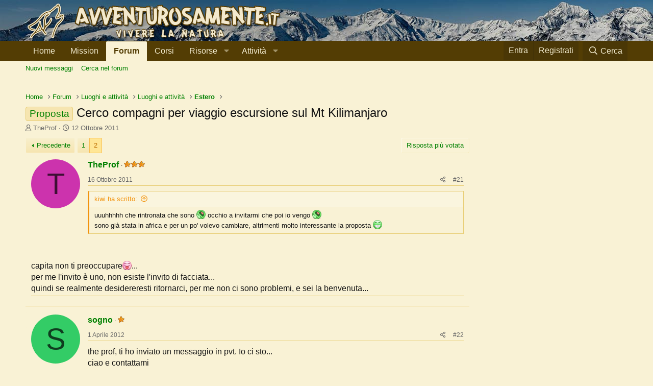

--- FILE ---
content_type: text/html; charset=utf-8
request_url: https://www.avventurosamente.it/xf/threads/cerco-compagni-per-viaggio-escursione-sul-mt-kilimanjaro.12380/page-2
body_size: 21696
content:
<!DOCTYPE html>
<html id="XF" lang="it-IT" dir="LTR"
	data-app="public"
	data-template="thread_view"
	data-container-key="node-176"
	data-content-key="thread-12380"
	data-logged-in="false"
	data-cookie-prefix="xf_"
	data-csrf="1769937542,b303839a3981772db22ee16a782a8cf5"
	class="has-no-js template-thread_view"
	>
<head>
	<!-- Google Tag Manager -->
	<script>(function(w,d,s,l,i){w[l]=w[l]||[];w[l].push({'gtm.start':
	new Date().getTime(),event:'gtm.js'});var f=d.getElementsByTagName(s)[0],
	j=d.createElement(s),dl=l!='dataLayer'?'&l='+l:'';j.async=true;j.src=
	'https://www.googletagmanager.com/gtm.js?id='+i+dl;f.parentNode.insertBefore(j,f);
	})(window,document,'script','dataLayer','GTM-5G9Q7ZM');</script>
	<!-- End Google Tag Manager -->
	
	<meta charset="utf-8" />
	<meta http-equiv="X-UA-Compatible" content="IE=Edge" />
	<meta name="viewport" content="width=device-width, initial-scale=1, viewport-fit=cover">

	
	
	

	<title>Proposta - Cerco compagni per viaggio escursione sul Mt Kilimanjaro | Page 2 | Avventurosamente</title>

	<link rel="manifest" href="/xf/webmanifest.php">
	
		<meta name="theme-color" content="#533d04" />
	

	<meta name="apple-mobile-web-app-title" content="Avventurosamente">
	
		<link rel="apple-touch-icon" href="/xf/styles/default/xenforo/avventurosamente-logo-192.png">
	

	
		
		<meta name="description" content="uuuhhhhh che rintronata che sono ::70:: occhio a invitarmi che poi io vengo ::70:: 
sono già stata in africa e per un po&#039; volevo cambiare, altrimenti molto..." />
		<meta property="og:description" content="uuuhhhhh che rintronata che sono ::70:: occhio a invitarmi che poi io vengo ::70:: 
sono già stata in africa e per un po&#039; volevo cambiare, altrimenti molto interessante la proposta :mrgreen:


capita non ti preoccupare:p...
per me l&#039;invito è uno, non esiste l&#039;invito di facciata... 
quindi..." />
		<meta property="twitter:description" content="uuuhhhhh che rintronata che sono ::70:: occhio a invitarmi che poi io vengo ::70:: 
sono già stata in africa e per un po&#039; volevo cambiare, altrimenti molto interessante la proposta :mrgreen..." />
	
	
		<meta property="og:url" content="https://www.avventurosamente.it/xf/threads/cerco-compagni-per-viaggio-escursione-sul-mt-kilimanjaro.12380/" />
	
		<link rel="canonical" href="https://www.avventurosamente.it/xf/threads/cerco-compagni-per-viaggio-escursione-sul-mt-kilimanjaro.12380/page-2" />
	
		<link rel="prev" href="/xf/threads/cerco-compagni-per-viaggio-escursione-sul-mt-kilimanjaro.12380/" />
	

	
		
	
	
	<meta property="og:site_name" content="Avventurosamente" />


	
	
		
	
	
	<meta property="og:type" content="website" />


	
	
		
	
	
	
		<meta property="og:title" content="Proposta - Cerco compagni per viaggio escursione sul Mt Kilimanjaro" />
		<meta property="twitter:title" content="Proposta - Cerco compagni per viaggio escursione sul Mt Kilimanjaro" />
	


	
	
	
	
		
	
	
	
		<meta property="og:image" content="https://www.avventurosamente.it/xf/styles/default/xenforo/avventurosamente-logo-512.png" />
		<meta property="twitter:image" content="https://www.avventurosamente.it/xf/styles/default/xenforo/avventurosamente-logo-512.png" />
		<meta property="twitter:card" content="summary" />
	


	

	
	

	


	<link rel="preload" href="/xf/styles/fonts/fa/fa-regular-400.woff2?_v=5.15.3" as="font" type="font/woff2" crossorigin="anonymous" />


	<link rel="preload" href="/xf/styles/fonts/fa/fa-solid-900.woff2?_v=5.15.3" as="font" type="font/woff2" crossorigin="anonymous" />


<link rel="preload" href="/xf/styles/fonts/fa/fa-brands-400.woff2?_v=5.15.3" as="font" type="font/woff2" crossorigin="anonymous" />

	<link rel="stylesheet" href="/xf/css.php?css=public%3Anormalize.css%2Cpublic%3Afa.css%2Cpublic%3Acore.less%2Cpublic%3Aapp.less&amp;s=1&amp;l=3&amp;d=1757258819&amp;k=e46c15e6d6439db672cb83967dcd88a41225de76" />

	<link rel="stylesheet" href="/xf/css.php?css=public%3Abb_code.less%2Cpublic%3Acxf_horizontal_message_user_info.less%2Cpublic%3Amessage.less%2Cpublic%3Ashare_controls.less%2Cpublic%3Asiropu_ads_manager_ad.less%2Cpublic%3Astructured_list.less%2Cpublic%3Aextra.less&amp;s=1&amp;l=3&amp;d=1757258819&amp;k=0fde2f497b2ea35edb9435753c9ea33b24dfe7ab" />
<style>

		.p-header {
		    background-image: url(https://www.avventurosamente.it/inverno.jpg);
		}
		
</style>

	
		<script src="/xf/js/xf/preamble.min.js?_v=c3b81c95"></script>
	


	
		<link rel="icon" type="image/png" href="https://www.avventurosamente.it/favicon.ico" sizes="32x32" />
	
	
	<script async src="https://www.googletagmanager.com/gtag/js?id=UA-7381021-1"></script>
	<script>
		window.dataLayer = window.dataLayer || [];
		function gtag(){dataLayer.push(arguments);}
		gtag('js', new Date());
		gtag('config', 'UA-7381021-1', {
			// 
			'custom_map': {'metric1': 'IDNodo'},
			
			
		});
		gtag('event', 'Forum', {'IDNodo': node-176});
	</script>

	
	
	
	
	
	
	
	<link rel="apple-touch-icon" sizes="180x180" href="/apple-touch-icon.png">
	<link rel="icon" type="image/png" sizes="32x32" href="/favicon-32x32.png">
	<link rel="icon" type="image/png" sizes="16x16" href="/favicon-16x16.png">
	<link rel="manifest" href="/site.webmanifest">
<script async src="https://pagead2.googlesyndication.com/pagead/js/adsbygoogle.js?client=ca-pub-2489923175151707"
     crossorigin="anonymous"></script>

</head>
<body data-template="thread_view">

	

		
			
		

		
	


	

		
			
		

		
	

	
<!-- Google Tag Manager (noscript) -->
<noscript><iframe src="https://www.googletagmanager.com/ns.html?id=GTM-5G9Q7ZM"
height="0" width="0" style="display:none;visibility:hidden"></iframe></noscript>
<!-- End Google Tag Manager (noscript) -->
	
<div class="p-pageWrapper" id="top">





<header class="p-header" id="header">
	<div class="p-header-inner">
		<div class="p-header-content">

			<div class="p-header-logo p-header-logo--image">
				<a href="https://www.avventurosamente.it/xf">
					<img src="https://www.avventurosamente.it/avventurosamenteL.png" srcset="" alt="Avventurosamente"
						width="" height="" />
				</a>
			</div>

			
	

		
			
		

		
	


		</div>
	</div>
</header>





	<div class="p-navSticky p-navSticky--primary" data-xf-init="sticky-header">
		
	<nav class="p-nav">
		<div class="p-nav-inner">
			<button type="button" class="button--plain p-nav-menuTrigger button" data-xf-click="off-canvas" data-menu=".js-headerOffCanvasMenu" tabindex="0" aria-label="Menu"><span class="button-text">
				<i aria-hidden="true"></i>
			</span></button>

			<div class="p-nav-smallLogo">
				<a href="https://www.avventurosamente.it/xf">
					<img src="https://www.avventurosamente.it/avventurosamenteL.png" srcset="" alt="Avventurosamente"
						width="" height="" />
				</a>
			</div>

			<div class="p-nav-scroller hScroller" data-xf-init="h-scroller" data-auto-scroll=".p-navEl.is-selected">
				<div class="hScroller-scroll">
					<ul class="p-nav-list js-offCanvasNavSource">
					
						<li>
							
	<div class="p-navEl " >
		

			
	
	<a href="https://www.avventurosamente.it/xf"
		class="p-navEl-link "
		
		data-xf-key="1"
		data-nav-id="home">Home</a>


			

		
		
	</div>

						</li>
					
						<li>
							
	<div class="p-navEl " >
		

			
	
	<a href="/xf/pagine/mission/"
		class="p-navEl-link "
		
		data-xf-key="2"
		data-nav-id="mission">Mission</a>


			

		
		
	</div>

						</li>
					
						<li>
							
	<div class="p-navEl is-selected" data-has-children="true">
		

			
	
	<a href="/xf/forums/"
		class="p-navEl-link p-navEl-link--splitMenu "
		
		
		data-nav-id="forums">Forum</a>


			<a data-xf-key="3"
				data-xf-click="menu"
				data-menu-pos-ref="< .p-navEl"
				class="p-navEl-splitTrigger"
				role="button"
				tabindex="0"
				aria-label="Toggle expanded"
				aria-expanded="false"
				aria-haspopup="true"></a>

		
		
			<div class="menu menu--structural" data-menu="menu" aria-hidden="true">
				<div class="menu-content">
					
						
	
	
	<a href="/xf/whats-new/posts/"
		class="menu-linkRow u-indentDepth0 js-offCanvasCopy "
		
		
		data-nav-id="newPosts">Nuovi messaggi</a>

	

					
						
	
	
	<a href="/xf/cerca/?type=post"
		class="menu-linkRow u-indentDepth0 js-offCanvasCopy "
		
		
		data-nav-id="searchForums">Cerca nel forum</a>

	

					
				</div>
			</div>
		
	</div>

						</li>
					
						<li>
							
	<div class="p-navEl " >
		

			
	
	<a href="https://corsi.avventurosamente.it/prodotti/"
		class="p-navEl-link "
		
		data-xf-key="4"
		data-nav-id="corsi">Corsi</a>


			

		
		
	</div>

						</li>
					
						<li>
							
	<div class="p-navEl " data-has-children="true">
		<a data-xf-key="5"
			data-xf-click="menu"
			data-menu-pos-ref="< .p-navEl"
			class="p-navEl-linkHolder"
			role="button"
			tabindex="0"
			aria-expanded="false"
			aria-haspopup="true">
			
	
	<span 
		class="p-navEl-link p-navEl-link--menuTrigger "
		
		
		data-nav-id="risorse">Risorse</span>

		</a>

		
		
			<div class="menu menu--structural" data-menu="menu" aria-hidden="true">
				<div class="menu-content">
					
						
	
	
	<a href="https://www.avventurosamente.it/xf/risorse/categorie/articoli-tecnici.1/"
		class="menu-linkRow u-indentDepth0 js-offCanvasCopy "
		
		
		data-nav-id="articolitecnici">Articoli tecnici</a>

	

					
						
	
	
	<a href="https://www.avventurosamente.it/xf/pagine/cerca/?do=prefix&amp;id=44"
		class="menu-linkRow u-indentDepth0 js-offCanvasCopy "
		
		
		data-nav-id="recensioni">Recensioni</a>

	

					
						
	
	
	<a href="https://www.avventurosamente.it/xf/media/albums/"
		class="menu-linkRow u-indentDepth0 js-offCanvasCopy "
		
		
		data-nav-id="foto">Foto</a>

	

					
						
	
	
	<a href="https://www.avventurosamente.it/xf/pagine/mappa/?do=home-excursion"
		class="menu-linkRow u-indentDepth0 js-offCanvasCopy "
		
		
		data-nav-id="traccegps">Tracce GPS</a>

	

					
						
	
	
	<a href="https://www.avventurosamente.it/xf/risorse/archivio-grandi-trekking.290/"
		class="menu-linkRow u-indentDepth0 js-offCanvasCopy "
		
		
		data-nav-id="granditrakking">Grandi trekking</a>

	

					
						
	
	
	<a href="https://www.avventurosamente.it/xf/risorse/categorie/downloads.2/"
		class="menu-linkRow u-indentDepth0 js-offCanvasCopy "
		
		
		data-nav-id="downloads">Downloads</a>

	

					
						
	
	
	<a href="https://www.avventurosamente.it/xf/risorse/categorie/links.3/"
		class="menu-linkRow u-indentDepth0 js-offCanvasCopy "
		
		
		data-nav-id="links">Links</a>

	

					
						
	
	
	<a href="https://www.avventurosamente.it/xf/risorse/categorie/glossario.4/?order=title&amp;direction=asc"
		class="menu-linkRow u-indentDepth0 js-offCanvasCopy "
		
		
		data-nav-id="glossario">Glossario</a>

	

					
						
	
	
	<a href="https://www.avventurosamente.it/xf/risorse/categorie/gadget.5/"
		class="menu-linkRow u-indentDepth0 js-offCanvasCopy "
		
		
		data-nav-id="gadget">Gadget</a>

	

					
				</div>
			</div>
		
	</div>

						</li>
					
						<li>
							
	<div class="p-navEl " data-has-children="true">
		<a data-xf-key="6"
			data-xf-click="menu"
			data-menu-pos-ref="< .p-navEl"
			class="p-navEl-linkHolder"
			role="button"
			tabindex="0"
			aria-expanded="false"
			aria-haspopup="true">
			
	
	<span 
		class="p-navEl-link p-navEl-link--menuTrigger "
		
		
		data-nav-id="attivita">Attività</span>

		</a>

		
		
			<div class="menu menu--structural" data-menu="menu" aria-hidden="true">
				<div class="menu-content">
					
						
	
	
	<a href="https://www.avventurosamente.it/xf/pagine/cerca/?do=prefix&amp;id=1"
		class="menu-linkRow u-indentDepth0 js-offCanvasCopy "
		
		
		data-nav-id="attivitaproposte">Attività proposte</a>

	

					
						
	
	
	<a href="https://www.avventurosamente.it/xf/pagine/cerca/?do=prefix&amp;id=3.4.5.6.7.8.9.10.11.12.13.14.15.16.71.72.73"
		class="menu-linkRow u-indentDepth0 js-offCanvasCopy "
		
		
		data-nav-id="archivioattivita">Archivio attività</a>

	

					
						
	
	
	<a href="/xf/forums/luoghi-e-attivit%C3%A0.155/"
		class="menu-linkRow u-indentDepth0 js-offCanvasCopy "
		
		
		data-nav-id="sezioniregionali">Sezioni regionali</a>

	

					
						
	
	
	<a href="https://www.avventurosamente.it/xf/pagine/cerca/?do=prefix&amp;id=73"
		class="menu-linkRow u-indentDepth0 js-offCanvasCopy "
		
		
		data-nav-id="raduni">Raduni</a>

	

					
						
	
	
	<a href="https://www.avventurosamente.it/xf/threads/progetto-pulizia-sentieri.43242/"
		class="menu-linkRow u-indentDepth0 js-offCanvasCopy "
		
		
		data-nav-id="puliziasentieri">Pulizia sentieri</a>

	

					
						
	
	
	<a href="https://www.avventurosamente.it/xf/risorse/geocaching-survival-cache.222/"
		class="menu-linkRow u-indentDepth0 js-offCanvasCopy "
		
		
		data-nav-id="survivalcache">Survival cache</a>

	

					
				</div>
			</div>
		
	</div>

						</li>
					
					</ul>
				</div>
			</div>

			<div class="p-nav-opposite">
				<div class="p-navgroup p-account p-navgroup--guest">
					
						<a href="/xf/login/" class="p-navgroup-link p-navgroup-link--textual p-navgroup-link--logIn"
							data-xf-click="overlay" data-follow-redirects="on">
							<span class="p-navgroup-linkText">Entra</span>
						</a>
						
							<a href="/xf/register/" class="p-navgroup-link p-navgroup-link--textual p-navgroup-link--register"
								data-xf-click="overlay" data-follow-redirects="on">
								<span class="p-navgroup-linkText">Registrati</span>
							</a>
						
					
				</div>

				<div class="p-navgroup p-discovery">
					<a href="/xf/whats-new/"
						class="p-navgroup-link p-navgroup-link--iconic p-navgroup-link--whatsnew"
						aria-label="Novità"
						title="Novità">
						<i aria-hidden="true"></i>
						<span class="p-navgroup-linkText">Novità</span>
					</a>

					
						<a href="/xf/cerca/"
							class="p-navgroup-link p-navgroup-link--iconic p-navgroup-link--search"
							data-xf-click="menu"
							data-xf-key="/"
							aria-label="Cerca"
							aria-expanded="false"
							aria-haspopup="true"
							title="Cerca">
							<i aria-hidden="true"></i>
							<span class="p-navgroup-linkText">Cerca</span>
						</a>
						<div class="menu menu--structural menu--wide" data-menu="menu" aria-hidden="true">
							<form action="/xf/cerca/search" method="post"
								class="menu-content"
								data-xf-init="quick-search">

								<h3 class="menu-header">Cerca</h3>
								
								<div class="menu-row">
									
										<div class="inputGroup inputGroup--joined">
											<input type="text" class="input" name="keywords" placeholder="Cerca…" aria-label="Cerca" data-menu-autofocus="true" />
											
			<select name="constraints" class="js-quickSearch-constraint input" aria-label="Search within">
				<option value="">In tutto il sito</option>
<option value="{&quot;search_type&quot;:&quot;post&quot;}">Discussioni</option>
<option value="{&quot;search_type&quot;:&quot;post&quot;,&quot;c&quot;:{&quot;nodes&quot;:[176],&quot;child_nodes&quot;:1}}">In questo forum</option>
<option value="{&quot;search_type&quot;:&quot;post&quot;,&quot;c&quot;:{&quot;thread&quot;:12380}}">In questa Discussione</option>

			</select>
		
										</div>
									
								</div>

								
								<div class="menu-row">
									<label class="iconic"><input type="checkbox"  name="c[title_only]" value="1" /><i aria-hidden="true"></i><span class="iconic-label">Cerca solo tra i titoli

												
													<span tabindex="0" role="button"
														data-xf-init="tooltip" data-trigger="hover focus click" title="Tags will also be searched">

														<i class="fa--xf far fa-question-circle u-muted u-smaller" aria-hidden="true"></i>
													</span></span></label>

								</div>
								
								<div class="menu-row">
									<div class="inputGroup">
										<span class="inputGroup-text" id="ctrl_search_menu_by_member">Da:</span>
										<input type="text" class="input" name="c[users]" data-xf-init="auto-complete" placeholder="Membro" aria-labelledby="ctrl_search_menu_by_member" />
									</div>
								</div>
								
<div class="menu-footer">
									<span class="menu-footer-controls">
										<button type="submit" class="button--primary button button--icon button--icon--search"><span class="button-text">Cerca</span></button>
										<a href="/xf/cerca/" class="button"><span class="button-text">Ricerca Avanzata…</span></a>
									</span>
								</div>

								<input type="hidden" name="_xfToken" value="1769937542,b303839a3981772db22ee16a782a8cf5" />
							</form>
						</div>
					
				</div>
			</div>
		</div>
	</nav>

	</div>
	
	
		<div class="p-sectionLinks">
			<div class="p-sectionLinks-inner hScroller" data-xf-init="h-scroller">
				<div class="hScroller-scroll">
					<ul class="p-sectionLinks-list">
					
						<li>
							
	<div class="p-navEl " >
		

			
	
	<a href="/xf/whats-new/posts/"
		class="p-navEl-link "
		
		data-xf-key="alt+1"
		data-nav-id="newPosts">Nuovi messaggi</a>


			

		
		
	</div>

						</li>
					
						<li>
							
	<div class="p-navEl " >
		

			
	
	<a href="/xf/cerca/?type=post"
		class="p-navEl-link "
		
		data-xf-key="alt+2"
		data-nav-id="searchForums">Cerca nel forum</a>


			

		
		
	</div>

						</li>
					
					</ul>
				</div>
			</div>
		</div>
	



<div class="offCanvasMenu offCanvasMenu--nav js-headerOffCanvasMenu" data-menu="menu" aria-hidden="true" data-ocm-builder="navigation">
	<div class="offCanvasMenu-backdrop" data-menu-close="true"></div>
	<div class="offCanvasMenu-content">
		<div class="offCanvasMenu-header">
			Menu
			<a class="offCanvasMenu-closer" data-menu-close="true" role="button" tabindex="0" aria-label="Chiudi"></a>
		</div>
		
			<div class="p-offCanvasRegisterLink">
				<div class="offCanvasMenu-linkHolder">
					<a href="/xf/login/" class="offCanvasMenu-link" data-xf-click="overlay" data-menu-close="true">
						Entra
					</a>
				</div>
				<hr class="offCanvasMenu-separator" />
				
					<div class="offCanvasMenu-linkHolder">
						<a href="/xf/register/" class="offCanvasMenu-link" data-xf-click="overlay" data-menu-close="true">
							Registrati
						</a>
					</div>
					<hr class="offCanvasMenu-separator" />
				
			</div>
		
		<div class="js-offCanvasNavTarget"></div>
		<div class="offCanvasMenu-installBanner js-installPromptContainer" style="display: none;" data-xf-init="install-prompt">
			<div class="offCanvasMenu-installBanner-header">Installa l'app</div>
			<button type="button" class="js-installPromptButton button"><span class="button-text">Installa</span></button>
		</div>
	</div>
</div>

<div class="p-body">
	<div class="p-body-inner">
		<!--XF:EXTRA_OUTPUT-->


		

		

		<div class="samCodeUnit samAlignCenter" data-position="container_breadcrumb_top_above"><div class="samItem" data-xf-init="sam-item sam-monitor" data-id="22" data-cl="2" data-cv="true" data-cc="true"><script async src="https://pagead2.googlesyndication.com/pagead/js/adsbygoogle.js?client=ca-pub-2489923175151707"
     crossorigin="anonymous"></script><!-- Disp2 --><ins class="adsbygoogle"
     style="display:block"
     data-ad-client="ca-pub-2489923175151707"
     data-ad-slot="2375876234"
     data-ad-format="auto"
     data-full-width-responsive="true"></ins><script>(adsbygoogle = window.adsbygoogle || []).push({});</script></div></div>

		
	
		<ul class="p-breadcrumbs "
			itemscope itemtype="https://schema.org/BreadcrumbList">
		
			

			
			
				
				
	<li itemprop="itemListElement" itemscope itemtype="https://schema.org/ListItem">
		<a href="https://www.avventurosamente.it/xf" itemprop="item">
			<span itemprop="name">Home</span>
		</a>
		<meta itemprop="position" content="1" />
	</li>

			

			
				
				
	<li itemprop="itemListElement" itemscope itemtype="https://schema.org/ListItem">
		<a href="/xf/forums/" itemprop="item">
			<span itemprop="name">Forum</span>
		</a>
		<meta itemprop="position" content="2" />
	</li>

			
			
				
				
	<li itemprop="itemListElement" itemscope itemtype="https://schema.org/ListItem">
		<a href="/xf/categorie/luoghi-e-attivit%C3%A0.4/" itemprop="item">
			<span itemprop="name">Luoghi e attività</span>
		</a>
		<meta itemprop="position" content="3" />
	</li>

			
				
				
	<li itemprop="itemListElement" itemscope itemtype="https://schema.org/ListItem">
		<a href="/xf/forums/luoghi-e-attivit%C3%A0.155/" itemprop="item">
			<span itemprop="name">Luoghi e attività</span>
		</a>
		<meta itemprop="position" content="4" />
	</li>

			
				
				
	<li itemprop="itemListElement" itemscope itemtype="https://schema.org/ListItem">
		<a href="/xf/forums/estero.176/" itemprop="item">
			<span itemprop="name">Estero</span>
		</a>
		<meta itemprop="position" content="5" />
	</li>

			

		
		</ul>
	

		
	

		
			
		

		
	



		


	<noscript><div class="blockMessage blockMessage--important blockMessage--iconic u-noJsOnly">JavaScript è disabilitato. Per una migliore esperienza si prega di attivare JavaScript sul suo browser.</div></noscript>

		
	<div class="blockMessage blockMessage--important blockMessage--iconic js-browserWarning" style="display: none">Stai usando un browser molto obsoleto. Puoi incorrere in problemi di visualizzazione di questo e altri siti oltre che in problemi di sicurezza. .<br />Dovresti aggiornarlo oppure <a href="https://www.google.com/chrome/browser/" target="_blank"> usarne uno alternativo, moderno e sicuro</a>.</div>


		
			<div class="p-body-header">
			
				
					<div class="p-title ">
					
						
							<h1 class="p-title-value"><span class="label label--primary" dir="auto">Proposta</span><span class="label-append">&nbsp;</span>Cerco compagni per viaggio escursione sul Mt Kilimanjaro</h1>
						
						
					
					</div>
				

				
					<div class="p-description">
	<ul class="listInline listInline--bullet">
		<li>
			<i class="fa--xf far fa-user" aria-hidden="true" title="Creatore Discussione"></i>
			<span class="u-srOnly">Creatore Discussione</span>

			<a href="/xf/utenti/theprof.6087/" class="username  u-concealed" dir="auto" itemprop="name" data-user-id="6087" data-xf-init="member-tooltip">TheProf</a>
		</li>
		<li>
			<i class="fa--xf far fa-clock" aria-hidden="true" title="Data di Inizio"></i>
			<span class="u-srOnly">Data di Inizio</span>

			<a href="/xf/threads/cerco-compagni-per-viaggio-escursione-sul-mt-kilimanjaro.12380/" class="u-concealed"><time  class="u-dt" dir="auto" datetime="2011-10-12T15:54:32+0200" data-time="1318427672" data-date-string="12 Ottobre 2011" data-time-string="15:54" title="12 Ottobre 2011 alle 15:54">12 Ottobre 2011</time></a>
		</li>
		
	</ul>
</div>
				
			
			</div>
		

		<div class="p-body-main p-body-main--withSidebar ">
			
			<div class="p-body-contentCol"></div>
			
				<div class="p-body-sidebarCol"></div>
			

			

			<div class="p-body-content">
				
	

		
			
		

		
	


				<div class="p-body-pageContent">
	












	
	
	
		
	
	
	


	
	
	
		
	
	
	


	
	
		
	
	
	


	
	










	



	

	
		
	









	

		
			
		

		
	











	

		
			
		

		
	



	

		
			
		

		
	



<div class="block block--messages" data-xf-init="" data-type="post" data-href="/xf/inline-mod/" data-search-target="*">

	<span class="u-anchorTarget" id="posts"></span>

	
		
	

	

	<div class="block-outer"><div class="block-outer-main"><nav class="pageNavWrapper pageNavWrapper--mixed ">



<div class="pageNav  ">
	
		<a href="/xf/threads/cerco-compagni-per-viaggio-escursione-sul-mt-kilimanjaro.12380/" class="pageNav-jump pageNav-jump--prev">Precedente</a>
	

	<ul class="pageNav-main">
		

	
		<li class="pageNav-page "><a href="/xf/threads/cerco-compagni-per-viaggio-escursione-sul-mt-kilimanjaro.12380/">1</a></li>
	


		

		

		

		

	
		<li class="pageNav-page pageNav-page--current "><a href="/xf/threads/cerco-compagni-per-viaggio-escursione-sul-mt-kilimanjaro.12380/page-2">2</a></li>
	

	</ul>

	
</div>

<div class="pageNavSimple">
	
		<a href="/xf/threads/cerco-compagni-per-viaggio-escursione-sul-mt-kilimanjaro.12380/"
			class="pageNavSimple-el pageNavSimple-el--first"
			data-xf-init="tooltip" title="Primo">
			<i aria-hidden="true"></i> <span class="u-srOnly">Primo</span>
		</a>
		<a href="/xf/threads/cerco-compagni-per-viaggio-escursione-sul-mt-kilimanjaro.12380/" class="pageNavSimple-el pageNavSimple-el--prev">
			<i aria-hidden="true"></i> Precedente
		</a>
	

	<a class="pageNavSimple-el pageNavSimple-el--current"
		data-xf-init="tooltip" title="Vai alla pagina"
		data-xf-click="menu" role="button" tabindex="0" aria-expanded="false" aria-haspopup="true">
		2 di 2
	</a>
	

	<div class="menu menu--pageJump" data-menu="menu" aria-hidden="true">
		<div class="menu-content">
			<h4 class="menu-header">Vai alla pagina</h4>
			<div class="menu-row" data-xf-init="page-jump" data-page-url="/xf/threads/cerco-compagni-per-viaggio-escursione-sul-mt-kilimanjaro.12380/page-%page%">
				<div class="inputGroup inputGroup--numbers">
					<div class="inputGroup inputGroup--numbers inputNumber" data-xf-init="number-box"><input type="number" pattern="\d*" class="input input--number js-numberBoxTextInput input input--numberNarrow js-pageJumpPage" value="2"  min="1" max="2" step="1" required="required" data-menu-autofocus="true" /></div>
					<span class="inputGroup-text"><button type="button" class="js-pageJumpGo button"><span class="button-text">Vai</span></button></span>
				</div>
			</div>
		</div>
	</div>


	
</div>

</nav>



</div>

			
				
	
		
			<div class="block-outer-opposite">
				<div class="buttonGroup">
				
					
						
						
						
						
						

						<a href="https://www.avventurosamente.it/xf/pagine/cerca/?do=mlpt&amp;tid=12380" class="button--link button"><span class="button-text">Risposta più votata</span></a>
						
					
				
				</div>
			</div></div>

	

	
		
	<div class="block-outer js-threadStatusField"></div>

	

	<div class="block-container lbContainer"
		data-xf-init="lightbox select-to-quote"
		data-message-selector=".js-post"
		data-lb-id="thread-12380"
		data-lb-universal="0">

		<div class="block-body js-replyNewMessageContainer">
			
				


	

		
			
		

		
	



					

					
						

	
	





	

	
	<article class="message message--post js-post js-inlineModContainer  "
		data-author="TheProf"
		data-content="post-194004"
		id="js-post-194004">

		<span class="u-anchorTarget" id="post-194004"></span>

		
			<div class="message-inner">
				
					<div class="message-cell message-cell--user">
						


	
		<section itemscope itemtype="https://schema.org/Person" class="message-user">
		
		<div class="message-avatar ">
			<div class="message-avatar-wrapper">
				
	
		<a href="/xf/utenti/theprof.6087/" class="avatar avatar--m avatar--default avatar--default--dynamic" data-user-id="6087" data-xf-init="member-tooltip" style="background-color: #cc33ad; color: #3d0f34">
			<span class="avatar-u6087-m" role="img" aria-label="TheProf">T</span> 
		</a>
		
	
								
					
				
			</div>
		</div>
		<div class="message-userDetails">
			<h4 class="message-name"><a href="/xf/utenti/theprof.6087/" class="username " dir="auto" itemprop="name" data-user-id="6087" data-xf-init="member-tooltip">TheProf</a></h4>
			<h5 class="userTitle message-userTitle" dir="auto" itemprop="jobTitle"><img src="https://www.avventurosamente.it/xf/styles/default/xenforo/star3.png"/></h5>
			
		</div>
		
			
			
		
		<span class="message-userArrow"></span>
	</section>


					</div>
				

				
					
	<div class="message-cell message-cell--main">

					
						<div class="message-main js-quickEditTarget">

							
								

	<header class="message-attribution message-attribution--split">
		<ul class="message-attribution-main listInline ">
			
			
			<li class="u-concealed">
				<a href="/xf/threads/cerco-compagni-per-viaggio-escursione-sul-mt-kilimanjaro.12380/post-194004" rel="nofollow">
					<time  class="u-dt" dir="auto" datetime="2011-10-16T21:38:41+0200" data-time="1318793921" data-date-string="16 Ottobre 2011" data-time-string="21:38" title="16 Ottobre 2011 alle 21:38" itemprop="datePublished">16 Ottobre 2011</time>
				</a>
			</li>
			
		</ul>

		<ul class="message-attribution-opposite message-attribution-opposite--list ">
			
			<li>
				<a href="/xf/threads/cerco-compagni-per-viaggio-escursione-sul-mt-kilimanjaro.12380/post-194004"
					class="message-attribution-gadget"
					data-xf-init="share-tooltip"
					data-href="/xf/posts/194004/share"
					aria-label="Condividi"
					rel="nofollow">
					<i class="fa--xf far fa-share-alt" aria-hidden="true"></i>
				</a>
			</li>
			
			
				<li>
					<a href="/xf/threads/cerco-compagni-per-viaggio-escursione-sul-mt-kilimanjaro.12380/post-194004" rel="nofollow">
						#21
					</a>
				</li>
			
		</ul>
	</header>

							

							<div class="message-content js-messageContent">
							

								
									
	
	
	

								

								
									

	<div class="message-userContent lbContainer js-lbContainer "
		data-lb-id="post-194004"
		data-lb-caption-desc="TheProf &middot; 16 Ottobre 2011 alle 21:38">

		

		<article class="message-body js-selectToQuote">
			
				
			
			
				

	

		
			
		

		
	

<div class="bbWrapper"><blockquote data-attributes="" data-quote="kiwi" data-source="post: 193999"
	class="bbCodeBlock bbCodeBlock--expandable bbCodeBlock--quote js-expandWatch">
	
		<div class="bbCodeBlock-title">
			
				<a href="/xf/goto/post?id=193999"
					class="bbCodeBlock-sourceJump"
					rel="nofollow"
					data-xf-click="attribution"
					data-content-selector="#post-193999">kiwi ha scritto:</a>
			
		</div>
	
	<div class="bbCodeBlock-content">
		
		<div class="bbCodeBlock-expandContent js-expandContent ">
			uuuhhhhh che rintronata che sono <img src="/xf/styles/default/xenforo/smilies/roflmao.png"  class="smilie" loading="lazy" alt=":rofl:" title="Grande risata    :rofl:" data-shortname=":rofl:" /> occhio a invitarmi che poi io vengo <img src="/xf/styles/default/xenforo/smilies/roflmao.png"  class="smilie" loading="lazy" alt=":rofl:" title="Grande risata    :rofl:" data-shortname=":rofl:" /> <br />
sono già stata in africa e per un po' volevo cambiare, altrimenti molto interessante la proposta <img src="[data-uri]" class="smilie smilie--sprite smilie--sprite18" alt=":biggrin:" title="Grande sorriso    :biggrin:" loading="lazy" data-shortname=":biggrin:" />
		</div>
		<div class="bbCodeBlock-expandLink js-expandLink"><a role="button" tabindex="0">Clicca per allargare...</a></div>
	</div>
</blockquote><br />
<br />
capita non ti preoccupare<img src="[data-uri]" class="smilie smilie--sprite smilie--sprite17" alt=":p" title="Linguaccia    :p" loading="lazy" data-shortname=":p" />...<br />
per me l'invito è uno, non esiste l'invito di facciata... <br />
quindi se realmente desidereresti ritornarci, per me non ci sono problemi, e sei la benvenuta...</div>

	

		
			
		

		
	

			
			<div class="js-selectToQuoteEnd">&nbsp;</div>
			
				
			
		</article>
		
		

		

		
	</div>

								

								
									
	

								

								
								
								

									
	

		
			
		

		
	


	


	

		
			
		

		
	

								

							
							</div>

							
								
	<footer class="message-footer">
		

		<div class="reactionsBar js-reactionsList ">
			
		</div>

		<div class="js-historyTarget message-historyTarget toggleTarget" data-href="trigger-href"></div>
	</footer>
	<header class="message-attribution message-attribution--split"></header>

							
						</div>

					
					</div>
				
			</div>
		
	</article>

	
	

					

					

				
<div class="samCodeUnit samAlignCenter" data-position="post_below_container_1"><div class="samItem" data-xf-init="sam-item sam-monitor" data-id="27" data-cl="2" data-cv="true" data-cc="true"><script async src="https://pagead2.googlesyndication.com/pagead/js/adsbygoogle.js?client=ca-pub-2489923175151707"
     crossorigin="anonymous"></script><ins class="adsbygoogle"
     style="display:block"
     data-ad-format="fluid"
     data-ad-layout-key="-gp-1p+u-8t+qs"
     data-ad-client="ca-pub-2489923175151707"
     data-ad-slot="8579511871"></ins><script>(adsbygoogle = window.adsbygoogle || []).push({});</script><header class="message-attribution message-attribution--split"></header></div></div>



	

		
			
		

		
	



					

					
						

	
	





	

	
	<article class="message message--post js-post js-inlineModContainer  "
		data-author="sogno"
		data-content="post-231546"
		id="js-post-231546">

		<span class="u-anchorTarget" id="post-231546"></span>

		
			<div class="message-inner">
				
					<div class="message-cell message-cell--user">
						


	
		<section itemscope itemtype="https://schema.org/Person" class="message-user">
		
		<div class="message-avatar ">
			<div class="message-avatar-wrapper">
				
	
		<a href="/xf/utenti/sogno.7089/" class="avatar avatar--m avatar--default avatar--default--dynamic" data-user-id="7089" data-xf-init="member-tooltip" style="background-color: #33cc66; color: #0f3d1f">
			<span class="avatar-u7089-m" role="img" aria-label="sogno">S</span> 
		</a>
		
	
								
					
				
			</div>
		</div>
		<div class="message-userDetails">
			<h4 class="message-name"><a href="/xf/utenti/sogno.7089/" class="username " dir="auto" itemprop="name" data-user-id="7089" data-xf-init="member-tooltip">sogno</a></h4>
			<h5 class="userTitle message-userTitle" dir="auto" itemprop="jobTitle"><img src="https://www.avventurosamente.it/xf/styles/default/xenforo/star1.png"/></h5>
			
		</div>
		
			
			
		
		<span class="message-userArrow"></span>
	</section>


					</div>
				

				
					
	<div class="message-cell message-cell--main">

					
						<div class="message-main js-quickEditTarget">

							
								

	<header class="message-attribution message-attribution--split">
		<ul class="message-attribution-main listInline ">
			
			
			<li class="u-concealed">
				<a href="/xf/threads/cerco-compagni-per-viaggio-escursione-sul-mt-kilimanjaro.12380/post-231546" rel="nofollow">
					<time  class="u-dt" dir="auto" datetime="2012-04-01T15:30:38+0200" data-time="1333287038" data-date-string="1 Aprile 2012" data-time-string="15:30" title="1 Aprile 2012 alle 15:30" itemprop="datePublished">1 Aprile 2012</time>
				</a>
			</li>
			
		</ul>

		<ul class="message-attribution-opposite message-attribution-opposite--list ">
			
			<li>
				<a href="/xf/threads/cerco-compagni-per-viaggio-escursione-sul-mt-kilimanjaro.12380/post-231546"
					class="message-attribution-gadget"
					data-xf-init="share-tooltip"
					data-href="/xf/posts/231546/share"
					aria-label="Condividi"
					rel="nofollow">
					<i class="fa--xf far fa-share-alt" aria-hidden="true"></i>
				</a>
			</li>
			
			
				<li>
					<a href="/xf/threads/cerco-compagni-per-viaggio-escursione-sul-mt-kilimanjaro.12380/post-231546" rel="nofollow">
						#22
					</a>
				</li>
			
		</ul>
	</header>

							

							<div class="message-content js-messageContent">
							

								
									
	
	
	

								

								
									

	<div class="message-userContent lbContainer js-lbContainer "
		data-lb-id="post-231546"
		data-lb-caption-desc="sogno &middot; 1 Aprile 2012 alle 15:30">

		

		<article class="message-body js-selectToQuote">
			
				
			
			
				

	

		
			
		

		
	

<div class="bbWrapper">the prof, ti ho inviato un messaggio in pvt. Io ci sto...<br />
ciao e contattami</div>

	

		
			
		

		
	

			
			<div class="js-selectToQuoteEnd">&nbsp;</div>
			
				
			
		</article>
		
		

		

		
	</div>

								

								
									
	

								

								
								
								

									
	

		
			
		

		
	


	


	

		
			
		

		
	

								

							
							</div>

							
								
	<footer class="message-footer">
		

		<div class="reactionsBar js-reactionsList ">
			
		</div>

		<div class="js-historyTarget message-historyTarget toggleTarget" data-href="trigger-href"></div>
	</footer>
	<header class="message-attribution message-attribution--split"></header>

							
						</div>

					
					</div>
				
			</div>
		
	</article>

	
	

					

					

				

	

		
			
		

		
	




	

		
			
		

		
	



					

					
						

	
	





	

	
	<article class="message message--post js-post js-inlineModContainer  "
		data-author="TheProf"
		data-content="post-231567"
		id="js-post-231567">

		<span class="u-anchorTarget" id="post-231567"></span>

		
			<div class="message-inner">
				
					<div class="message-cell message-cell--user">
						


	
		<section itemscope itemtype="https://schema.org/Person" class="message-user">
		
		<div class="message-avatar ">
			<div class="message-avatar-wrapper">
				
	
		<a href="/xf/utenti/theprof.6087/" class="avatar avatar--m avatar--default avatar--default--dynamic" data-user-id="6087" data-xf-init="member-tooltip" style="background-color: #cc33ad; color: #3d0f34">
			<span class="avatar-u6087-m" role="img" aria-label="TheProf">T</span> 
		</a>
		
	
								
					
				
			</div>
		</div>
		<div class="message-userDetails">
			<h4 class="message-name"><a href="/xf/utenti/theprof.6087/" class="username " dir="auto" itemprop="name" data-user-id="6087" data-xf-init="member-tooltip">TheProf</a></h4>
			<h5 class="userTitle message-userTitle" dir="auto" itemprop="jobTitle"><img src="https://www.avventurosamente.it/xf/styles/default/xenforo/star3.png"/></h5>
			
		</div>
		
			
			
		
		<span class="message-userArrow"></span>
	</section>


					</div>
				

				
					
	<div class="message-cell message-cell--main">

					
						<div class="message-main js-quickEditTarget">

							
								

	<header class="message-attribution message-attribution--split">
		<ul class="message-attribution-main listInline ">
			
			
			<li class="u-concealed">
				<a href="/xf/threads/cerco-compagni-per-viaggio-escursione-sul-mt-kilimanjaro.12380/post-231567" rel="nofollow">
					<time  class="u-dt" dir="auto" datetime="2012-04-01T18:11:15+0200" data-time="1333296675" data-date-string="1 Aprile 2012" data-time-string="18:11" title="1 Aprile 2012 alle 18:11" itemprop="datePublished">1 Aprile 2012</time>
				</a>
			</li>
			
		</ul>

		<ul class="message-attribution-opposite message-attribution-opposite--list ">
			
			<li>
				<a href="/xf/threads/cerco-compagni-per-viaggio-escursione-sul-mt-kilimanjaro.12380/post-231567"
					class="message-attribution-gadget"
					data-xf-init="share-tooltip"
					data-href="/xf/posts/231567/share"
					aria-label="Condividi"
					rel="nofollow">
					<i class="fa--xf far fa-share-alt" aria-hidden="true"></i>
				</a>
			</li>
			
			
				<li>
					<a href="/xf/threads/cerco-compagni-per-viaggio-escursione-sul-mt-kilimanjaro.12380/post-231567" rel="nofollow">
						#23
					</a>
				</li>
			
		</ul>
	</header>

							

							<div class="message-content js-messageContent">
							

								
									
	
	
	

								

								
									

	<div class="message-userContent lbContainer js-lbContainer "
		data-lb-id="post-231567"
		data-lb-caption-desc="TheProf &middot; 1 Aprile 2012 alle 18:11">

		

		<article class="message-body js-selectToQuote">
			
				
			
			
				

	

		
			
		

		
	

<div class="bbWrapper"><blockquote data-attributes="" data-quote="sogno" data-source="post: 231546"
	class="bbCodeBlock bbCodeBlock--expandable bbCodeBlock--quote js-expandWatch">
	
		<div class="bbCodeBlock-title">
			
				<a href="/xf/goto/post?id=231546"
					class="bbCodeBlock-sourceJump"
					rel="nofollow"
					data-xf-click="attribution"
					data-content-selector="#post-231546">sogno ha scritto:</a>
			
		</div>
	
	<div class="bbCodeBlock-content">
		
		<div class="bbCodeBlock-expandContent js-expandContent ">
			the prof, ti ho inviato un messaggio in pvt. Io ci sto...<br />
ciao e contattami
		</div>
		<div class="bbCodeBlock-expandLink js-expandLink"><a role="button" tabindex="0">Clicca per allargare...</a></div>
	</div>
</blockquote><br />
ciao, non credo che tu possa mandare pm se prima non hai postato un tot numeri di messaggi sul forum...<br />
comunque se vuoi puoi scrivere qui senza problemi...<br />
<br />
io ti informo che al momento la tappa in tanzania al momento è un ????? vicino all'utopia, purtroppo ci sono troppe variabili da tener in considerazione...<br />
devo sottopormi ad un nuovo intervento chirurgico, causa infezione, ad una tibia, e non so i tempi di recupero....<br />
se la ferita si dovrà cicatrizzarsi in modo naturale senza l'utilizzo dei punti di sutura, i tempi si allungheranno notevolmente dai normali 20/30 gg, a 50/60 gg...<br />
e io questo intervento lo eseguo la prox settimana...<br />
poi devo riabilitarmi poichè l'arto oltre ad essere rieducato, poichè al momento ho perso 40/50°, inoltre ho ipotrofia muscolare al quadricipite e necessito di esercizio fisico e tutto ciò inizierà dopo che la ferita sarà completamente chiusa e non posso ipotizzare inizierò la fine di aprile o di maggio...<br />
a ciò devi aggiungere, ahimè, che devo rimettermi in forma poichè sono fermo da un anno e mezzo, devo perdere +-30 kg e non so se per agosto, data prevista per la partenza, sarò abile fisicamente, perchè arrivare là e non scalare la vetta sarebbe un fallimento...<br />
<br />
possiamo aggiornarci...</div>

	

		
			
		

		
	

			
			<div class="js-selectToQuoteEnd">&nbsp;</div>
			
				
			
		</article>
		
		

		

		
	</div>

								

								
									
	

								

								
								
								

									
	

		
			
		

		
	


	


	

		
			
		

		
	

								

							
							</div>

							
								
	<footer class="message-footer">
		

		<div class="reactionsBar js-reactionsList ">
			
		</div>

		<div class="js-historyTarget message-historyTarget toggleTarget" data-href="trigger-href"></div>
	</footer>
	<header class="message-attribution message-attribution--split"></header>

							
						</div>

					
					</div>
				
			</div>
		
	</article>

	
	

					

					

				

	

		
			
		

		
	




	

		
			
		

		
	



					

					
						

	
	





	

	
	<article class="message message--post js-post js-inlineModContainer  "
		data-author="esquimese"
		data-content="post-245762"
		id="js-post-245762">

		<span class="u-anchorTarget" id="post-245762"></span>

		
			<div class="message-inner">
				
					<div class="message-cell message-cell--user">
						


	
		<section itemscope itemtype="https://schema.org/Person" class="message-user">
		
		<div class="message-avatar ">
			<div class="message-avatar-wrapper">
				
	
		<a href="/xf/utenti/esquimese.7554/" class="avatar avatar--m" data-user-id="7554" data-xf-init="member-tooltip">
			<img src="/xf/data/avatars/m/7/7554.jpg?1416640504"  alt="esquimese" class="avatar-u7554-m" width="96" height="96" loading="lazy" itemprop="image" /> 
		</a>
		
	
								
					
				
			</div>
		</div>
		<div class="message-userDetails">
			<h4 class="message-name"><a href="/xf/utenti/esquimese.7554/" class="username " dir="auto" itemprop="name" data-user-id="7554" data-xf-init="member-tooltip">esquimese</a></h4>
			<h5 class="userTitle message-userTitle" dir="auto" itemprop="jobTitle"><img src="https://www.avventurosamente.it/xf/styles/default/xenforo/star1.png"/></h5>
			
		</div>
		
			
			
		
		<span class="message-userArrow"></span>
	</section>


					</div>
				

				
					
	<div class="message-cell message-cell--main">

					
						<div class="message-main js-quickEditTarget">

							
								

	<header class="message-attribution message-attribution--split">
		<ul class="message-attribution-main listInline ">
			
			
			<li class="u-concealed">
				<a href="/xf/threads/cerco-compagni-per-viaggio-escursione-sul-mt-kilimanjaro.12380/post-245762" rel="nofollow">
					<time  class="u-dt" dir="auto" datetime="2012-06-17T13:26:15+0200" data-time="1339932375" data-date-string="17 Giugno 2012" data-time-string="13:26" title="17 Giugno 2012 alle 13:26" itemprop="datePublished">17 Giugno 2012</time>
				</a>
			</li>
			
		</ul>

		<ul class="message-attribution-opposite message-attribution-opposite--list ">
			
			<li>
				<a href="/xf/threads/cerco-compagni-per-viaggio-escursione-sul-mt-kilimanjaro.12380/post-245762"
					class="message-attribution-gadget"
					data-xf-init="share-tooltip"
					data-href="/xf/posts/245762/share"
					aria-label="Condividi"
					rel="nofollow">
					<i class="fa--xf far fa-share-alt" aria-hidden="true"></i>
				</a>
			</li>
			
			
				<li>
					<a href="/xf/threads/cerco-compagni-per-viaggio-escursione-sul-mt-kilimanjaro.12380/post-245762" rel="nofollow">
						#24
					</a>
				</li>
			
		</ul>
	</header>

							

							<div class="message-content js-messageContent">
							

								
									
	
	
	

								

								
									

	<div class="message-userContent lbContainer js-lbContainer "
		data-lb-id="post-245762"
		data-lb-caption-desc="esquimese &middot; 17 Giugno 2012 alle 13:26">

		

		<article class="message-body js-selectToQuote">
			
				
			
			
				

	

		
			
		

		
	

<div class="bbWrapper">Ciao, se serve qualcosa io ci sono stato a gennaio 2012</div>

	

		
			
		

		
	

			
			<div class="js-selectToQuoteEnd">&nbsp;</div>
			
				
			
		</article>
		
		

		

		
	</div>

								

								
									
	

								

								
								
								

									
	

		
			
		

		
	


	


	

		
			
		

		
	

								

							
							</div>

							
								
	<footer class="message-footer">
		

		<div class="reactionsBar js-reactionsList ">
			
		</div>

		<div class="js-historyTarget message-historyTarget toggleTarget" data-href="trigger-href"></div>
	</footer>
	<header class="message-attribution message-attribution--split"></header>

							
						</div>

					
					</div>
				
			</div>
		
	</article>

	
	

					

					

				

	

		
			
		

		
	




	

		
			
		

		
	



					

					
						

	
	





	

	
	<article class="message message--post js-post js-inlineModContainer  "
		data-author="Kia75"
		data-content="post-255949"
		id="js-post-255949">

		<span class="u-anchorTarget" id="post-255949"></span>

		
			<div class="message-inner">
				
					<div class="message-cell message-cell--user">
						


	
		<section itemscope itemtype="https://schema.org/Person" class="message-user">
		
		<div class="message-avatar ">
			<div class="message-avatar-wrapper">
				
	
		<a href="/xf/utenti/kia75.8108/" class="avatar avatar--m avatar--default avatar--default--dynamic" data-user-id="8108" data-xf-init="member-tooltip" style="background-color: #7033cc; color: #d4c2f0">
			<span class="avatar-u8108-m" role="img" aria-label="Kia75">K</span> 
		</a>
		
	
								
					
				
			</div>
		</div>
		<div class="message-userDetails">
			<h4 class="message-name"><a href="/xf/utenti/kia75.8108/" class="username " dir="auto" itemprop="name" data-user-id="8108" data-xf-init="member-tooltip">Kia75</a></h4>
			<h5 class="userTitle message-userTitle" dir="auto" itemprop="jobTitle"><img src="https://www.avventurosamente.it/xf/styles/default/xenforo/star1.png"/></h5>
			
		</div>
		
			
			
		
		<span class="message-userArrow"></span>
	</section>


					</div>
				

				
					
	<div class="message-cell message-cell--main">

					
						<div class="message-main js-quickEditTarget">

							
								

	<header class="message-attribution message-attribution--split">
		<ul class="message-attribution-main listInline ">
			
			
			<li class="u-concealed">
				<a href="/xf/threads/cerco-compagni-per-viaggio-escursione-sul-mt-kilimanjaro.12380/post-255949" rel="nofollow">
					<time  class="u-dt" dir="auto" datetime="2012-08-15T09:09:44+0200" data-time="1345014584" data-date-string="15 Agosto 2012" data-time-string="09:09" title="15 Agosto 2012 alle 09:09" itemprop="datePublished">15 Agosto 2012</time>
				</a>
			</li>
			
		</ul>

		<ul class="message-attribution-opposite message-attribution-opposite--list ">
			
			<li>
				<a href="/xf/threads/cerco-compagni-per-viaggio-escursione-sul-mt-kilimanjaro.12380/post-255949"
					class="message-attribution-gadget"
					data-xf-init="share-tooltip"
					data-href="/xf/posts/255949/share"
					aria-label="Condividi"
					rel="nofollow">
					<i class="fa--xf far fa-share-alt" aria-hidden="true"></i>
				</a>
			</li>
			
			
				<li>
					<a href="/xf/threads/cerco-compagni-per-viaggio-escursione-sul-mt-kilimanjaro.12380/post-255949" rel="nofollow">
						#25
					</a>
				</li>
			
		</ul>
	</header>

							

							<div class="message-content js-messageContent">
							

								
									
	
	
	

								

								
									

	<div class="message-userContent lbContainer js-lbContainer "
		data-lb-id="post-255949"
		data-lb-caption-desc="Kia75 &middot; 15 Agosto 2012 alle 09:09">

		

		<article class="message-body js-selectToQuote">
			
				
			
			
				

	

		
			
		

		
	

<div class="bbWrapper"><b>Kilimangiaro</b><br />
<br />
Ciao, sei poi partito per il Kilimangiaro? Ho scoperto del tuo progetto adesso, navigando in internet alla ricerca di info. Anch'io sono intenzionata ad andarci, ma verso ottobre/novembre.<br />
<br />




<blockquote data-attributes="" data-quote="TheProf" data-source="post: 193041"
	class="bbCodeBlock bbCodeBlock--expandable bbCodeBlock--quote js-expandWatch">
	
		<div class="bbCodeBlock-title">
			
				<a href="/xf/goto/post?id=193041"
					class="bbCodeBlock-sourceJump"
					rel="nofollow"
					data-xf-click="attribution"
					data-content-selector="#post-193041">TheProf ha scritto:</a>
			
		</div>
	
	<div class="bbCodeBlock-content">
		
		<div class="bbCodeBlock-expandContent js-expandContent ">
			salve a tutti amici del foro<img src="[data-uri]" class="smilie smilie--sprite smilie--sprite13" alt=":)" title="Felice    :)" loading="lazy" data-shortname=":)" />, <br />
<br />
come dal titolo cerco compagni di qualsiasi età, razza, sesso, per un viaggio in tanzania, e precisamente scalare il monte kilimanjaro, di quasi 6000 mt di altezza... <br />
<br />
il viaggio durerà circa 8-10 gg, normalmente lo si scala in 6 giorni, si dorme in tenda (niente rifugi!) per apprezzare di più i paesaggi circostanti (ci sono diversi percorsi, quello con le tende dicono che è il più spettacolare)... <br />
<br />
è opportuna una buona forma fisica, per avere meno problemi per la scalata, considerato che cammineremo un bel pò di km in pochissimi giorni, ma soprattutto grandissima volontà di voler raggiungere la vetta! <br />
<br />
<br />
<br />
ancora non mi sono rivolto a nessuna agenzia di viaggi, ma come costi ho letto che stiamo intorno ai 2500€<br />
 <br />
partenza agosto 2012<br />
<br />
<br />
<br />
p.s. io sono inesperto, ho raggiunto quota 1600 slm, e in più ho da poco ricostruito un ginocchio malandato, e una forma fisica da recuperare in questi 9 mesi, quindi fatevi coraggio, se c'è la volontà c'è tutto!!
		</div>
		<div class="bbCodeBlock-expandLink js-expandLink"><a role="button" tabindex="0">Clicca per allargare...</a></div>
	</div>
</blockquote></div>

	

		
			
		

		
	

			
			<div class="js-selectToQuoteEnd">&nbsp;</div>
			
				
			
		</article>
		
		

		

		
	</div>

								

								
									
	

								

								
								
								

									
	

		
			
		

		
	


	


	

		
			
		

		
	

								

							
							</div>

							
								
	<footer class="message-footer">
		

		<div class="reactionsBar js-reactionsList ">
			
		</div>

		<div class="js-historyTarget message-historyTarget toggleTarget" data-href="trigger-href"></div>
	</footer>
	<header class="message-attribution message-attribution--split"></header>

							
						</div>

					
					</div>
				
			</div>
		
	</article>

	
	

					

					

				
<div class="samCodeUnit samAlignCenter" data-position="post_below_container_5"><div class="samItem" data-xf-init="sam-item sam-monitor" data-id="27" data-cl="2" data-cv="true" data-cc="true"><script async src="https://pagead2.googlesyndication.com/pagead/js/adsbygoogle.js?client=ca-pub-2489923175151707"
     crossorigin="anonymous"></script><ins class="adsbygoogle"
     style="display:block"
     data-ad-format="fluid"
     data-ad-layout-key="-gp-1p+u-8t+qs"
     data-ad-client="ca-pub-2489923175151707"
     data-ad-slot="8579511871"></ins><script>(adsbygoogle = window.adsbygoogle || []).push({});</script><header class="message-attribution message-attribution--split"></header></div></div>



	

		
			
		

		
	



					

					
						

	
	





	

	
	<article class="message message--post js-post js-inlineModContainer  "
		data-author="TheProf"
		data-content="post-255976"
		id="js-post-255976">

		<span class="u-anchorTarget" id="post-255976"></span>

		
			<div class="message-inner">
				
					<div class="message-cell message-cell--user">
						


	
		<section itemscope itemtype="https://schema.org/Person" class="message-user">
		
		<div class="message-avatar ">
			<div class="message-avatar-wrapper">
				
	
		<a href="/xf/utenti/theprof.6087/" class="avatar avatar--m avatar--default avatar--default--dynamic" data-user-id="6087" data-xf-init="member-tooltip" style="background-color: #cc33ad; color: #3d0f34">
			<span class="avatar-u6087-m" role="img" aria-label="TheProf">T</span> 
		</a>
		
	
								
					
				
			</div>
		</div>
		<div class="message-userDetails">
			<h4 class="message-name"><a href="/xf/utenti/theprof.6087/" class="username " dir="auto" itemprop="name" data-user-id="6087" data-xf-init="member-tooltip">TheProf</a></h4>
			<h5 class="userTitle message-userTitle" dir="auto" itemprop="jobTitle"><img src="https://www.avventurosamente.it/xf/styles/default/xenforo/star3.png"/></h5>
			
		</div>
		
			
			
		
		<span class="message-userArrow"></span>
	</section>


					</div>
				

				
					
	<div class="message-cell message-cell--main">

					
						<div class="message-main js-quickEditTarget">

							
								

	<header class="message-attribution message-attribution--split">
		<ul class="message-attribution-main listInline ">
			
			
			<li class="u-concealed">
				<a href="/xf/threads/cerco-compagni-per-viaggio-escursione-sul-mt-kilimanjaro.12380/post-255976" rel="nofollow">
					<time  class="u-dt" dir="auto" datetime="2012-08-15T17:35:28+0200" data-time="1345044928" data-date-string="15 Agosto 2012" data-time-string="17:35" title="15 Agosto 2012 alle 17:35" itemprop="datePublished">15 Agosto 2012</time>
				</a>
			</li>
			
		</ul>

		<ul class="message-attribution-opposite message-attribution-opposite--list ">
			
			<li>
				<a href="/xf/threads/cerco-compagni-per-viaggio-escursione-sul-mt-kilimanjaro.12380/post-255976"
					class="message-attribution-gadget"
					data-xf-init="share-tooltip"
					data-href="/xf/posts/255976/share"
					aria-label="Condividi"
					rel="nofollow">
					<i class="fa--xf far fa-share-alt" aria-hidden="true"></i>
				</a>
			</li>
			
			
				<li>
					<a href="/xf/threads/cerco-compagni-per-viaggio-escursione-sul-mt-kilimanjaro.12380/post-255976" rel="nofollow">
						#26
					</a>
				</li>
			
		</ul>
	</header>

							

							<div class="message-content js-messageContent">
							

								
									
	
	
	

								

								
									

	<div class="message-userContent lbContainer js-lbContainer "
		data-lb-id="post-255976"
		data-lb-caption-desc="TheProf &middot; 15 Agosto 2012 alle 17:35">

		

		<article class="message-body js-selectToQuote">
			
				
			
			
				

	

		
			
		

		
	

<div class="bbWrapper"><blockquote data-attributes="" data-quote="Kia75" data-source="post: 255949"
	class="bbCodeBlock bbCodeBlock--expandable bbCodeBlock--quote js-expandWatch">
	
		<div class="bbCodeBlock-title">
			
				<a href="/xf/goto/post?id=255949"
					class="bbCodeBlock-sourceJump"
					rel="nofollow"
					data-xf-click="attribution"
					data-content-selector="#post-255949">Kia75 ha scritto:</a>
			
		</div>
	
	<div class="bbCodeBlock-content">
		
		<div class="bbCodeBlock-expandContent js-expandContent ">
			Ciao, sei poi partito per il Kilimangiaro? Ho scoperto del tuo progetto adesso, navigando in internet alla ricerca di info. Anch'io sono intenzionata ad andarci, ma verso ottobre/novembre.
		</div>
		<div class="bbCodeBlock-expandLink js-expandLink"><a role="button" tabindex="0">Clicca per allargare...</a></div>
	</div>
</blockquote><br />
<br />
ciao kia,<br />
purtroppo no...<br />
fin quando non riuscirò a risolvere il problema al ginocchio(devo subire un nuovo intervento per riassestare la rotula e ricostruire la cartilagine) il mt kilimanjaro rimarrà un sogno <img src="/xf/styles/default/xenforo/smilies/cry.png"  class="smilie" loading="lazy" alt=":cry:" title="Pianto    :cry:" data-shortname=":cry:" /><img src="/xf/styles/default/xenforo/smilies/cry.png"  class="smilie" loading="lazy" alt=":cry:" title="Pianto    :cry:" data-shortname=":cry:" /><img src="/xf/styles/default/xenforo/smilies/cry.png"  class="smilie" loading="lazy" alt=":cry:" title="Pianto    :cry:" data-shortname=":cry:" /></div>

	

		
			
		

		
	

			
			<div class="js-selectToQuoteEnd">&nbsp;</div>
			
				
			
		</article>
		
		

		

		
	</div>

								

								
									
	

								

								
								
								

									
	

		
			
		

		
	


	


	

		
			
		

		
	

								

							
							</div>

							
								
	<footer class="message-footer">
		

		<div class="reactionsBar js-reactionsList ">
			
		</div>

		<div class="js-historyTarget message-historyTarget toggleTarget" data-href="trigger-href"></div>
	</footer>
	<header class="message-attribution message-attribution--split"></header>

							
						</div>

					
					</div>
				
			</div>
		
	</article>

	
	

					

					

				

	

		
			
		

		
	


			
		</div>
	</div>

	
		<div class="block-outer block-outer--after">
			
				<div class="block-outer-main"><nav class="pageNavWrapper pageNavWrapper--mixed ">



<div class="pageNav  ">
	
		<a href="/xf/threads/cerco-compagni-per-viaggio-escursione-sul-mt-kilimanjaro.12380/" class="pageNav-jump pageNav-jump--prev">Precedente</a>
	

	<ul class="pageNav-main">
		

	
		<li class="pageNav-page "><a href="/xf/threads/cerco-compagni-per-viaggio-escursione-sul-mt-kilimanjaro.12380/">1</a></li>
	


		

		

		

		

	
		<li class="pageNav-page pageNav-page--current "><a href="/xf/threads/cerco-compagni-per-viaggio-escursione-sul-mt-kilimanjaro.12380/page-2">2</a></li>
	

	</ul>

	
</div>

<div class="pageNavSimple">
	
		<a href="/xf/threads/cerco-compagni-per-viaggio-escursione-sul-mt-kilimanjaro.12380/"
			class="pageNavSimple-el pageNavSimple-el--first"
			data-xf-init="tooltip" title="Primo">
			<i aria-hidden="true"></i> <span class="u-srOnly">Primo</span>
		</a>
		<a href="/xf/threads/cerco-compagni-per-viaggio-escursione-sul-mt-kilimanjaro.12380/" class="pageNavSimple-el pageNavSimple-el--prev">
			<i aria-hidden="true"></i> Precedente
		</a>
	

	<a class="pageNavSimple-el pageNavSimple-el--current"
		data-xf-init="tooltip" title="Vai alla pagina"
		data-xf-click="menu" role="button" tabindex="0" aria-expanded="false" aria-haspopup="true">
		2 di 2
	</a>
	

	<div class="menu menu--pageJump" data-menu="menu" aria-hidden="true">
		<div class="menu-content">
			<h4 class="menu-header">Vai alla pagina</h4>
			<div class="menu-row" data-xf-init="page-jump" data-page-url="/xf/threads/cerco-compagni-per-viaggio-escursione-sul-mt-kilimanjaro.12380/page-%page%">
				<div class="inputGroup inputGroup--numbers">
					<div class="inputGroup inputGroup--numbers inputNumber" data-xf-init="number-box"><input type="number" pattern="\d*" class="input input--number js-numberBoxTextInput input input--numberNarrow js-pageJumpPage" value="2"  min="1" max="2" step="1" required="required" data-menu-autofocus="true" /></div>
					<span class="inputGroup-text"><button type="button" class="js-pageJumpGo button"><span class="button-text">Vai</span></button></span>
				</div>
			</div>
		</div>
	</div>


	
</div>

</nav>



</div>

				
				
					<div class="block-outer-opposite">
						
							<a href="/xf/login/" class="button--link button--wrap button" data-xf-click="overlay"><span class="button-text">
								Devi accedere o registrarti per rispondere qui.
							</span></a>
						
					</div>
				
			
		</div>
	

	
	

</div>


	

		
			
		

		
	












	
	<div class="block" >
		<div class="block-container">
			
				<h3 class="block-header">Discussioni simili</h3>
				<div class="block-body">
					<div class="structItemContainer">
						
							

	

	<div class="structItem structItem--thread is-prefix1 js-inlineModContainer js-threadListItem-57297" data-author="giorgiobarca92">

	
		<div class="structItem-cell structItem-cell--icon">
			<div class="structItem-iconContainer">
				<a href="/xf/utenti/giorgiobarca92.31362/" class="avatar avatar--s avatar--default avatar--default--dynamic" data-user-id="31362" data-xf-init="member-tooltip" style="background-color: #339933; color: #061306">
			<span class="avatar-u31362-s" role="img" aria-label="giorgiobarca92">G</span> 
		</a>
				
			</div>
		</div>
	

	
		<div class="structItem-cell structItem-cell--main" data-xf-init="touch-proxy">
			

			<div class="structItem-title">
				
				
					
						<span class="label label--primary" dir="auto">Proposta</span>
					
				
				<a href="/xf/threads/cerco-compagni-per-annnapurna-circuit.57297/" class="" data-tp-primary="on" data-xf-init="preview-tooltip" data-preview-url="/xf/threads/cerco-compagni-per-annnapurna-circuit.57297/preview">Cerco compagni per Annnapurna Circuit</a>
			</div>

			<div class="structItem-minor">
				

				
					<ul class="structItem-parts">
						<li><a href="/xf/utenti/giorgiobarca92.31362/" class="username " dir="auto" itemprop="name" data-user-id="31362" data-xf-init="member-tooltip">giorgiobarca92</a></li>
						<li class="structItem-startDate"><a href="/xf/threads/cerco-compagni-per-annnapurna-circuit.57297/" rel="nofollow"><time  class="u-dt" dir="auto" datetime="2021-02-25T08:20:33+0100" data-time="1614237633" data-date-string="25 Febbraio 2021" data-time-string="08:20" title="25 Febbraio 2021 alle 08:20">25 Febbraio 2021</time></a></li>
						
							<li><a href="/xf/forums/estero.176/">Estero</a></li>
						
					</ul>

					
						<span class="structItem-pageJump">
						
							<a href="/xf/threads/cerco-compagni-per-annnapurna-circuit.57297/page-2">2</a>
						
						</span>
					
				
			</div>
		</div>
	

	
		<div class="structItem-cell structItem-cell--meta" title="First message reaction score: 0">
			<dl class="pairs pairs--justified">
				<dt>Risposte</dt>
				<dd>27</dd>
			</dl>
			<dl class="pairs pairs--justified structItem-minor">
				<dt>Visite</dt>
				<dd>5K</dd>
			</dl>
		</div>
	

	
		<div class="structItem-cell structItem-cell--latest">
			
				<a href="/xf/threads/cerco-compagni-per-annnapurna-circuit.57297/latest" rel="nofollow"><time  class="structItem-latestDate u-dt" dir="auto" datetime="2021-03-30T18:56:43+0200" data-time="1617123403" data-date-string="30 Marzo 2021" data-time-string="18:56" title="30 Marzo 2021 alle 18:56">30 Marzo 2021</time></a>
				<div class="structItem-minor">
					
						<a href="/xf/utenti/lozarro.30344/" class="username " dir="auto" itemprop="name" data-user-id="30344" data-xf-init="member-tooltip">LoZarro</a>
					
				</div>
			
		</div>
	

	
		<div class="structItem-cell structItem-cell--icon structItem-cell--iconEnd">
			<div class="structItem-iconContainer">
				
					<a href="/xf/utenti/lozarro.30344/" class="avatar avatar--xxs" data-user-id="30344" data-xf-init="member-tooltip">
			<img src="/xf/data/avatars/s/30/30344.jpg?1591191637"  alt="LoZarro" class="avatar-u30344-s" width="48" height="48" loading="lazy" /> 
		</a>
				
			</div>
		</div>
	

	</div>

						
							

	

	<div class="structItem structItem--thread is-prefix1 js-inlineModContainer js-threadListItem-52959" data-author="Omar1984">

	
		<div class="structItem-cell structItem-cell--icon">
			<div class="structItem-iconContainer">
				<a href="/xf/utenti/omar1984.28357/" class="avatar avatar--s" data-user-id="28357" data-xf-init="member-tooltip">
			<img src="/xf/data/avatars/s/28/28357.jpg?1565863847" srcset="/xf/data/avatars/m/28/28357.jpg?1565863847 2x" alt="Omar1984" class="avatar-u28357-s" width="48" height="48" loading="lazy" /> 
		</a>
				
			</div>
		</div>
	

	
		<div class="structItem-cell structItem-cell--main" data-xf-init="touch-proxy">
			

			<div class="structItem-title">
				
				
					
						<span class="label label--primary" dir="auto">Proposta</span>
					
				
				<a href="/xf/threads/cerco-compagni-per-trekking-all-estero.52959/" class="" data-tp-primary="on" data-xf-init="preview-tooltip" data-preview-url="/xf/threads/cerco-compagni-per-trekking-all-estero.52959/preview">Cerco compagni per trekking all estero</a>
			</div>

			<div class="structItem-minor">
				

				
					<ul class="structItem-parts">
						<li><a href="/xf/utenti/omar1984.28357/" class="username " dir="auto" itemprop="name" data-user-id="28357" data-xf-init="member-tooltip">Omar1984</a></li>
						<li class="structItem-startDate"><a href="/xf/threads/cerco-compagni-per-trekking-all-estero.52959/" rel="nofollow"><time  class="u-dt" dir="auto" datetime="2019-08-15T15:33:14+0200" data-time="1565875994" data-date-string="15 Agosto 2019" data-time-string="15:33" title="15 Agosto 2019 alle 15:33">15 Agosto 2019</time></a></li>
						
							<li><a href="/xf/forums/estero.176/">Estero</a></li>
						
					</ul>

					
				
			</div>
		</div>
	

	
		<div class="structItem-cell structItem-cell--meta" title="First message reaction score: 0">
			<dl class="pairs pairs--justified">
				<dt>Risposte</dt>
				<dd>6</dd>
			</dl>
			<dl class="pairs pairs--justified structItem-minor">
				<dt>Visite</dt>
				<dd>2K</dd>
			</dl>
		</div>
	

	
		<div class="structItem-cell structItem-cell--latest">
			
				<a href="/xf/threads/cerco-compagni-per-trekking-all-estero.52959/latest" rel="nofollow"><time  class="structItem-latestDate u-dt" dir="auto" datetime="2021-11-29T13:32:57+0100" data-time="1638189177" data-date-string="29 Novembre 2021" data-time-string="13:32" title="29 Novembre 2021 alle 13:32">29 Novembre 2021</time></a>
				<div class="structItem-minor">
					
						<a href="/xf/utenti/arimanferdini.32222/" class="username " dir="auto" itemprop="name" data-user-id="32222" data-xf-init="member-tooltip">arimanferdini</a>
					
				</div>
			
		</div>
	

	
		<div class="structItem-cell structItem-cell--icon structItem-cell--iconEnd">
			<div class="structItem-iconContainer">
				
					<a href="/xf/utenti/arimanferdini.32222/" class="avatar avatar--xxs" data-user-id="32222" data-xf-init="member-tooltip">
			<img src="/xf/data/avatars/s/32/32222.jpg?1638007836"  alt="arimanferdini" class="avatar-u32222-s" width="48" height="48" loading="lazy" /> 
		</a>
				
			</div>
		</div>
	

	</div>

						
							

	

	<div class="structItem structItem--thread is-prefix1 js-inlineModContainer js-threadListItem-12938" data-author="Nordkapp">

	
		<div class="structItem-cell structItem-cell--icon">
			<div class="structItem-iconContainer">
				<a href="/xf/utenti/nordkapp.6285/" class="avatar avatar--s avatar--default avatar--default--dynamic" data-user-id="6285" data-xf-init="member-tooltip" style="background-color: #33cc33; color: #0f3d0f">
			<span class="avatar-u6285-s" role="img" aria-label="Nordkapp">N</span> 
		</a>
				
			</div>
		</div>
	

	
		<div class="structItem-cell structItem-cell--main" data-xf-init="touch-proxy">
			

			<div class="structItem-title">
				
				
					
						<span class="label label--primary" dir="auto">Proposta</span>
					
				
				<a href="/xf/threads/cerco-compagni-e-per-islanda-agosto-2012.12938/" class="" data-tp-primary="on" data-xf-init="preview-tooltip" data-preview-url="/xf/threads/cerco-compagni-e-per-islanda-agosto-2012.12938/preview">Cerco compagni/e per islanda agosto 2012</a>
			</div>

			<div class="structItem-minor">
				

				
					<ul class="structItem-parts">
						<li><a href="/xf/utenti/nordkapp.6285/" class="username " dir="auto" itemprop="name" data-user-id="6285" data-xf-init="member-tooltip">Nordkapp</a></li>
						<li class="structItem-startDate"><a href="/xf/threads/cerco-compagni-e-per-islanda-agosto-2012.12938/" rel="nofollow"><time  class="u-dt" dir="auto" datetime="2011-11-18T20:05:54+0100" data-time="1321643154" data-date-string="18 Novembre 2011" data-time-string="20:05" title="18 Novembre 2011 alle 20:05">18 Novembre 2011</time></a></li>
						
							<li><a href="/xf/forums/estero.176/">Estero</a></li>
						
					</ul>

					
				
			</div>
		</div>
	

	
		<div class="structItem-cell structItem-cell--meta" title="First message reaction score: 0">
			<dl class="pairs pairs--justified">
				<dt>Risposte</dt>
				<dd>2</dd>
			</dl>
			<dl class="pairs pairs--justified structItem-minor">
				<dt>Visite</dt>
				<dd>2K</dd>
			</dl>
		</div>
	

	
		<div class="structItem-cell structItem-cell--latest">
			
				<a href="/xf/threads/cerco-compagni-e-per-islanda-agosto-2012.12938/latest" rel="nofollow"><time  class="structItem-latestDate u-dt" dir="auto" datetime="2012-04-12T23:34:18+0200" data-time="1334266458" data-date-string="12 Aprile 2012" data-time-string="23:34" title="12 Aprile 2012 alle 23:34">12 Aprile 2012</time></a>
				<div class="structItem-minor">
					
						<a href="/xf/utenti/doktorave.7123/" class="username " dir="auto" itemprop="name" data-user-id="7123" data-xf-init="member-tooltip">doktorave</a>
					
				</div>
			
		</div>
	

	
		<div class="structItem-cell structItem-cell--icon structItem-cell--iconEnd">
			<div class="structItem-iconContainer">
				
					<a href="/xf/utenti/doktorave.7123/" class="avatar avatar--xxs avatar--default avatar--default--dynamic" data-user-id="7123" data-xf-init="member-tooltip" style="background-color: #0f3d3d; color: #33cccc">
			<span class="avatar-u7123-s" role="img" aria-label="doktorave">D</span> 
		</a>
				
			</div>
		</div>
	

	</div>

						
							

	

	<div class="structItem structItem--thread is-prefix1 js-inlineModContainer js-threadListItem-63185" data-author="alessandro1983">

	
		<div class="structItem-cell structItem-cell--icon">
			<div class="structItem-iconContainer">
				<a href="/xf/utenti/alessandro1983.17684/" class="avatar avatar--s" data-user-id="17684" data-xf-init="member-tooltip">
			<img src="/xf/data/avatars/s/17/17684.jpg?1436953270" srcset="/xf/data/avatars/m/17/17684.jpg?1436953270 2x" alt="alessandro1983" class="avatar-u17684-s" width="48" height="48" loading="lazy" /> 
		</a>
				
			</div>
		</div>
	

	
		<div class="structItem-cell structItem-cell--main" data-xf-init="touch-proxy">
			

			<div class="structItem-title">
				
				
					
						<span class="label label--primary" dir="auto">Proposta</span>
					
				
				<a href="/xf/threads/cerco-compagni-di-viaggio-prima-di-luglio-2024.63185/" class="" data-tp-primary="on" data-xf-init="preview-tooltip" data-preview-url="/xf/threads/cerco-compagni-di-viaggio-prima-di-luglio-2024.63185/preview">Cerco Compagni di Viaggio prima di Luglio 2024</a>
			</div>

			<div class="structItem-minor">
				

				
					<ul class="structItem-parts">
						<li><a href="/xf/utenti/alessandro1983.17684/" class="username " dir="auto" itemprop="name" data-user-id="17684" data-xf-init="member-tooltip">alessandro1983</a></li>
						<li class="structItem-startDate"><a href="/xf/threads/cerco-compagni-di-viaggio-prima-di-luglio-2024.63185/" rel="nofollow"><time  class="u-dt" dir="auto" datetime="2024-04-17T16:55:51+0200" data-time="1713365751" data-date-string="17 Aprile 2024" data-time-string="16:55" title="17 Aprile 2024 alle 16:55">17 Aprile 2024</time></a></li>
						
							<li><a href="/xf/forums/estero.176/">Estero</a></li>
						
					</ul>

					
				
			</div>
		</div>
	

	
		<div class="structItem-cell structItem-cell--meta" title="First message reaction score: 3">
			<dl class="pairs pairs--justified">
				<dt>Risposte</dt>
				<dd>1</dd>
			</dl>
			<dl class="pairs pairs--justified structItem-minor">
				<dt>Visite</dt>
				<dd>2K</dd>
			</dl>
		</div>
	

	
		<div class="structItem-cell structItem-cell--latest">
			
				<a href="/xf/threads/cerco-compagni-di-viaggio-prima-di-luglio-2024.63185/latest" rel="nofollow"><time  class="structItem-latestDate u-dt" dir="auto" datetime="2024-06-23T09:35:42+0200" data-time="1719128142" data-date-string="23 Giugno 2024" data-time-string="09:35" title="23 Giugno 2024 alle 09:35">23 Giugno 2024</time></a>
				<div class="structItem-minor">
					
						<a href="/xf/utenti/river05.21524/" class="username " dir="auto" itemprop="name" data-user-id="21524" data-xf-init="member-tooltip">river05</a>
					
				</div>
			
		</div>
	

	
		<div class="structItem-cell structItem-cell--icon structItem-cell--iconEnd">
			<div class="structItem-iconContainer">
				
					<a href="/xf/utenti/river05.21524/" class="avatar avatar--xxs" data-user-id="21524" data-xf-init="member-tooltip">
			<img src="/xf/data/avatars/s/21/21524.jpg?1488732079"  alt="river05" class="avatar-u21524-s" width="48" height="48" loading="lazy" /> 
		</a>
				
			</div>
		</div>
	

	</div>

						
							

	

	<div class="structItem structItem--thread is-prefix1 js-inlineModContainer js-threadListItem-52573" data-author="Arnica">

	
		<div class="structItem-cell structItem-cell--icon">
			<div class="structItem-iconContainer">
				<a href="/xf/utenti/arnica.14872/" class="avatar avatar--s" data-user-id="14872" data-xf-init="member-tooltip">
			<img src="/xf/data/avatars/s/14/14872.jpg?1426775984"  alt="Arnica" class="avatar-u14872-s" width="48" height="48" loading="lazy" /> 
		</a>
				
			</div>
		</div>
	

	
		<div class="structItem-cell structItem-cell--main" data-xf-init="touch-proxy">
			

			<div class="structItem-title">
				
				
					
						<span class="label label--primary" dir="auto">Proposta</span>
					
				
				<a href="/xf/threads/cerco-compagni-x-trekking-allestero-persone-preparate-a-camminare-10-ore-al-giorno-su-dislivelli-minimi-di-1000-m-destinazioni-da-decidere-insieme.52573/" class="" data-tp-primary="on" data-xf-init="preview-tooltip" data-preview-url="/xf/threads/cerco-compagni-x-trekking-allestero-persone-preparate-a-camminare-10-ore-al-giorno-su-dislivelli-minimi-di-1000-m-destinazioni-da-decidere-insieme.52573/preview">Cerco compagni x trekking all&#039;estero. Persone preparate a camminare 10 ore al giorno su dislivelli minimi di 1000 m. Destinazioni da decidere insieme.</a>
			</div>

			<div class="structItem-minor">
				

				
					<ul class="structItem-parts">
						<li><a href="/xf/utenti/arnica.14872/" class="username " dir="auto" itemprop="name" data-user-id="14872" data-xf-init="member-tooltip">Arnica</a></li>
						<li class="structItem-startDate"><a href="/xf/threads/cerco-compagni-x-trekking-allestero-persone-preparate-a-camminare-10-ore-al-giorno-su-dislivelli-minimi-di-1000-m-destinazioni-da-decidere-insieme.52573/" rel="nofollow"><time  class="u-dt" dir="auto" datetime="2019-06-28T15:50:48+0200" data-time="1561729848" data-date-string="28 Giugno 2019" data-time-string="15:50" title="28 Giugno 2019 alle 15:50">28 Giugno 2019</time></a></li>
						
							<li><a href="/xf/forums/estero.176/">Estero</a></li>
						
					</ul>

					
						<span class="structItem-pageJump">
						
							<a href="/xf/threads/cerco-compagni-x-trekking-allestero-persone-preparate-a-camminare-10-ore-al-giorno-su-dislivelli-minimi-di-1000-m-destinazioni-da-decidere-insieme.52573/page-2">2</a>
						
						</span>
					
				
			</div>
		</div>
	

	
		<div class="structItem-cell structItem-cell--meta" title="First message reaction score: 0">
			<dl class="pairs pairs--justified">
				<dt>Risposte</dt>
				<dd>36</dd>
			</dl>
			<dl class="pairs pairs--justified structItem-minor">
				<dt>Visite</dt>
				<dd>7K</dd>
			</dl>
		</div>
	

	
		<div class="structItem-cell structItem-cell--latest">
			
				<a href="/xf/threads/cerco-compagni-x-trekking-allestero-persone-preparate-a-camminare-10-ore-al-giorno-su-dislivelli-minimi-di-1000-m-destinazioni-da-decidere-insieme.52573/latest" rel="nofollow"><time  class="structItem-latestDate u-dt" dir="auto" datetime="2021-12-02T17:51:31+0100" data-time="1638463891" data-date-string="2 Dicembre 2021" data-time-string="17:51" title="2 Dicembre 2021 alle 17:51">2 Dicembre 2021</time></a>
				<div class="structItem-minor">
					
						<a href="/xf/utenti/ninjamargaro.29748/" class="username " dir="auto" itemprop="name" data-user-id="29748" data-xf-init="member-tooltip">NinjaMargaro</a>
					
				</div>
			
		</div>
	

	
		<div class="structItem-cell structItem-cell--icon structItem-cell--iconEnd">
			<div class="structItem-iconContainer">
				
					<a href="/xf/utenti/ninjamargaro.29748/" class="avatar avatar--xxs" data-user-id="29748" data-xf-init="member-tooltip">
			<img src="/xf/data/avatars/s/29/29748.jpg?1697990913"  alt="NinjaMargaro" class="avatar-u29748-s" width="48" height="48" loading="lazy" /> 
		</a>
				
			</div>
		</div>
	

	</div>

						
					</div>
				</div>
			
		</div>
	</div>


<div class="blockMessage blockMessage--none">
	

	
		

		<div class="shareButtons shareButtons--iconic" data-xf-init="share-buttons" data-page-url="" data-page-title="" data-page-desc="" data-page-image="">
			
				<span class="shareButtons-label">Condividi:</span>
			

			<div class="shareButtons-buttons">
				
					
						<a class="shareButtons-button shareButtons-button--brand shareButtons-button--facebook" data-href="https://www.facebook.com/sharer.php?u={url}">
							<i aria-hidden="true"></i>
							<span>facebook</span>
						</a>
					

					
						<a class="shareButtons-button shareButtons-button--brand shareButtons-button--twitter" data-href="https://twitter.com/intent/tweet?url={url}&amp;text={title}">
							<i aria-hidden="true"></i>
							<span>Twitter</span>
						</a>
					

					
						<a class="shareButtons-button shareButtons-button--brand shareButtons-button--reddit" data-href="https://reddit.com/submit?url={url}&amp;title={title}">
							<i aria-hidden="true"></i>
							<span>Reddit</span>
						</a>
					

					
						<a class="shareButtons-button shareButtons-button--brand shareButtons-button--pinterest" data-href="https://pinterest.com/pin/create/bookmarklet/?url={url}&amp;description={title}&amp;media={image}">
							<i aria-hidden="true"></i>
							<span>Pinterest</span>
						</a>
					

					
						<a class="shareButtons-button shareButtons-button--brand shareButtons-button--tumblr" data-href="https://www.tumblr.com/widgets/share/tool?canonicalUrl={url}&amp;title={title}">
							<i aria-hidden="true"></i>
							<span>Tumblr</span>
						</a>
					

					
						<a class="shareButtons-button shareButtons-button--brand shareButtons-button--whatsApp" data-href="https://api.whatsapp.com/send?text={title}&nbsp;{url}">
							<i aria-hidden="true"></i>
							<span>WhatsApp</span>
						</a>
					

					
						<a class="shareButtons-button shareButtons-button--email" data-href="mailto:?subject={title}&amp;body={url}">
							<i aria-hidden="true"></i>
							<span>e-mail</span>
						</a>
					

					
						<a class="shareButtons-button shareButtons-button--share is-hidden"
							data-xf-init="web-share"
							data-title="" data-text="" data-url=""
							data-hide=".shareButtons-button:not(.shareButtons-button--share)">

							<i aria-hidden="true"></i>
							<span>Condividi</span>
						</a>
					

					
						<a class="shareButtons-button shareButtons-button--link is-hidden" data-clipboard="{url}">
							<i aria-hidden="true"></i>
							<span>Link</span>
						</a>
					
				
			</div>
		</div>
	

</div>










	
	
</div>
				
	

		
			
		

		
	


			</div>

			
				<div class="p-body-sidebar">
					<div class="samCodeUnit" data-position="container_sidebar_above"><div class="samItem" data-xf-init="sam-item sam-monitor" data-id="21" data-cl="2" data-cv="true" data-cc="true"><script async src="https://pagead2.googlesyndication.com/pagead/js/adsbygoogle.js?client=ca-pub-2489923175151707"
     crossorigin="anonymous"></script><!-- Display1 --><ins class="adsbygoogle"
     style="display:block"
     data-ad-client="ca-pub-2489923175151707"
     data-ad-slot="4710395535"
     data-ad-format="auto"
     data-full-width-responsive="true"></ins><script>(adsbygoogle = window.adsbygoogle || []).push({});</script></div></div>

					
						<script async src="https://pagead2.googlesyndication.com/pagead/js/adsbygoogle.js?client=ca-pub-2489923175151707"
     crossorigin="anonymous"></script>
<ins class="adsbygoogle"
     style="display:inline-block;width:280px;height:600px"
     data-ad-client="ca-pub-2489923175151707"
     data-ad-slot="5423235389"></ins>
<script>
     (adsbygoogle = window.adsbygoogle || []).push({});
</script>
					
					
	

		
			
		

		
	


				</div>
			
		</div>

		
	

		
			
		

		
	


		
	
		<ul class="p-breadcrumbs p-breadcrumbs--bottom"
			itemscope itemtype="https://schema.org/BreadcrumbList">
		
			

			
			
				
				
	<li itemprop="itemListElement" itemscope itemtype="https://schema.org/ListItem">
		<a href="https://www.avventurosamente.it/xf" itemprop="item">
			<span itemprop="name">Home</span>
		</a>
		<meta itemprop="position" content="1" />
	</li>

			

			
				
				
	<li itemprop="itemListElement" itemscope itemtype="https://schema.org/ListItem">
		<a href="/xf/forums/" itemprop="item">
			<span itemprop="name">Forum</span>
		</a>
		<meta itemprop="position" content="2" />
	</li>

			
			
				
				
	<li itemprop="itemListElement" itemscope itemtype="https://schema.org/ListItem">
		<a href="/xf/categorie/luoghi-e-attivit%C3%A0.4/" itemprop="item">
			<span itemprop="name">Luoghi e attività</span>
		</a>
		<meta itemprop="position" content="3" />
	</li>

			
				
				
	<li itemprop="itemListElement" itemscope itemtype="https://schema.org/ListItem">
		<a href="/xf/forums/luoghi-e-attivit%C3%A0.155/" itemprop="item">
			<span itemprop="name">Luoghi e attività</span>
		</a>
		<meta itemprop="position" content="4" />
	</li>

			
				
				
	<li itemprop="itemListElement" itemscope itemtype="https://schema.org/ListItem">
		<a href="/xf/forums/estero.176/" itemprop="item">
			<span itemprop="name">Estero</span>
		</a>
		<meta itemprop="position" content="5" />
	</li>

			

		
		</ul>
	

		
	

		
			
		

		
	


	</div>
</div>

<footer class="p-footer" id="footer">
	<div class="p-footer-inner">

	

		
			
		

		
	


	

		
			
		

		
	


		<div class="p-footer-row">
			
			
			<div class="p-footer-row-opposite">
				<ul class="p-footer-linkList">
					
						
							<li><a href="/xf/misc/contact" data-xf-click="overlay">Contatti</a></li>
						
					

					
						<li><a href="https://www.avventurosamente.it/xf/aiuto/termini-uso/">Termini e Condizioni d'uso</a></li>
					

					
						<li><a href="https://www.avventurosamente.it/xf/aiuto/informativa-privacy/">Informativa sulla Privacy</a></li>
					

					
						<li><a href="/xf/aiuto/">Aiuto</a></li>
					

					
	
					<li><a href="/xf/pagine/pubblicita/">Pubblicità</a></li>

					<li><a href="/xf/forums/-/index.rss" target="_blank" class="p-footer-rssLink" title="RSS"><span aria-hidden="true"><i class="fa--xf far fa-rss" aria-hidden="true"></i><span class="u-srOnly">RSS</span></span></a></li>
				</ul>
			</div>
		</div>

		
			<div class="p-footer-copyright">
			
				<a href="https://xenforo.com" class="u-concealed" dir="ltr" target="_blank" rel="sponsored noopener">Community platform by XenForo<sup>&reg;</sup> <span class="copyright">&copy; 2010-2021 XenForo Ltd.</span></a>
				
			
			</div>
		

		
	</div>
</footer>

	

		
			
		

		
	


</div> <!-- closing p-pageWrapper -->

<div class="u-bottomFixer js-bottomFixTarget">
	
	
</div>


	<div class="u-scrollButtons js-scrollButtons" data-trigger-type="both">
		<a href="#top" class="button--scroll button" data-xf-click="scroll-to"><span class="button-text"><i class="fa--xf far fa-arrow-up" aria-hidden="true"></i><span class="u-srOnly">Alto</span></span></a>
		
			<a href="#footer" class="button--scroll button" data-xf-click="scroll-to"><span class="button-text"><i class="fa--xf far fa-arrow-down" aria-hidden="true"></i><span class="u-srOnly">Basso</span></span></a>
		
	</div>



	<script src="/xf/js/vendor/jquery/jquery-3.5.1.min.js?_v=c3b81c95"></script>
	<script src="/xf/js/vendor/vendor-compiled.js?_v=c3b81c95"></script>
	<script src="/xf/js/xf/core-compiled.js?_v=c3b81c95"></script>

	<script>
	XF.samViewCountMethod = "view";
	XF.samServerTime = 1769937542;
	XF.samItem = ".samItem";
	XF.samCodeUnit = ".samCodeUnit";
	XF.samBannerUnit = ".samBannerUnit";
</script>





<script>
	$(function() {
		var backupAds = $('div[data-ba]');
		if (backupAds.length) {
			backupAds.each(function() {
				var ad = $(this);
				if (ad.find('ins.adsbygoogle').is(':hidden')) {
					 XF.ajax('GET', XF.canonicalizeUrl('index.php?sam-item/' + ad.data('ba') + '/get-backup'), {}, function(data) {
						 if (data.backup) {
							 ad.html(data.backup);
						 }
					 }, { skipDefault: true, global: false});
				}
			});
		}
	});
</script>
	
	

		
			
		

		
	


	<script src="/xf/js/siropu/aml/core.min.js?_v=c3b81c95"></script>

	<script>
		jQuery.extend(true, XF.config, {
			// 
			userId: 0,
			enablePush: false,
			pushAppServerKey: 'BI33whnOlihTDaoGTZ64m8MoSDN9abawunwdSm4RKBKomFYo1Rw3jMhieDmhBjzXd3h4JYHg7KOhyifExZIU9Bw',
			url: {
				fullBase: 'https://www.avventurosamente.it/xf/',
				basePath: '/xf/',
				css: '/xf/css.php?css=__SENTINEL__&s=1&l=3&d=1757258819',
				keepAlive: '/xf/login/keep-alive'
			},
			cookie: {
				path: '/',
				domain: '',
				prefix: 'xf_',
				secure: true
			},
			cacheKey: 'fa0cc648b00b30cfcad6b91a1b715198',
			csrf: '1769937542,b303839a3981772db22ee16a782a8cf5',
			js: {"\/xf\/js\/siropu\/aml\/core.min.js?_v=c3b81c95":true},
			css: {"public:bb_code.less":true,"public:cxf_horizontal_message_user_info.less":true,"public:message.less":true,"public:share_controls.less":true,"public:siropu_ads_manager_ad.less":true,"public:structured_list.less":true,"public:extra.less":true},
			time: {
				now: 1769937542,
				today: 1769900400,
				todayDow: 0,
				tomorrow: 1769986800,
				yesterday: 1769814000,
				week: 1769382000
			},
			borderSizeFeature: '3px',
			fontAwesomeWeight: 'r',
			enableRtnProtect: true,
			
			enableFormSubmitSticky: true,
			uploadMaxFilesize: 52428800,
			allowedVideoExtensions: ["m4v","mov","mp4","mp4v","mpeg","mpg","ogv","webm"],
			allowedAudioExtensions: ["mp3","ogg","wav"],
			shortcodeToEmoji: true,
			visitorCounts: {
				conversations_unread: '0',
				alerts_unviewed: '0',
				total_unread: '0',
				title_count: false,
				icon_indicator: true
			},
			jsState: {},
			publicMetadataLogoUrl: 'https://www.avventurosamente.it/xf/styles/default/xenforo/avventurosamente-logo-512.png',
			publicPushBadgeUrl: 'https://www.avventurosamente.it/xf/styles/default/xenforo/bell.png'
		});

		jQuery.extend(XF.phrases, {
			// 
			date_x_at_time_y: "{date} alle {time}",
			day_x_at_time_y:  "{day} alle {time}",
			yesterday_at_x:   "Ieri alle {time}",
			x_minutes_ago:    "{minutes} minuti fa",
			one_minute_ago:   "1 minuto fa",
			a_moment_ago:     "Un attimo fa",
			today_at_x:       "Oggi alle {time}",
			in_a_moment:      "In a moment",
			in_a_minute:      "In a minute",
			in_x_minutes:     "In {minutes} minutes",
			later_today_at_x: "Later today at {time}",
			tomorrow_at_x:    "Domani alle {time}",

			day0: "Domenica",
			day1: "Lunedì",
			day2: "Martedì",
			day3: "Mercoledì",
			day4: "Giovedì",
			day5: "Venerdì",
			day6: "Sabato",

			dayShort0: "Dom",
			dayShort1: "Lun",
			dayShort2: "Mar",
			dayShort3: "Mer",
			dayShort4: "Gio",
			dayShort5: "Ven",
			dayShort6: "Sab",

			month0: "Gennaio",
			month1: "Febbraio",
			month2: "Marzo",
			month3: "Aprile",
			month4: "Maggio",
			month5: "Giugno",
			month6: "Luglio",
			month7: "Agosto",
			month8: "Settembre",
			month9: "Ottobre",
			month10: "Novembre",
			month11: "Dicembre",

			active_user_changed_reload_page: "L\'utente attivo è cambiato. Ricarica la pagina per l\'ultima versione.",
			server_did_not_respond_in_time_try_again: "Il server non ha risposto in tempo. Riprova.",
			oops_we_ran_into_some_problems: "Oops! Abbiamo un problema!",
			oops_we_ran_into_some_problems_more_details_console: "Abbiamo trovato un problema. Riprova più tardi. Potrebbero esserci più dettagli dell\'errore nella console del browser.",
			file_too_large_to_upload: "The file is too large to be uploaded.",
			uploaded_file_is_too_large_for_server_to_process: "Il file che hai caricato è troppo pesante per essere processato dal server.",
			files_being_uploaded_are_you_sure: "Files are still being uploaded. Are you sure you want to submit this form?",
			attach: "Allega file",
			rich_text_box: "Rich text box",
			close: "Chiudi",
			link_copied_to_clipboard: "Link copiato negli appunti.",
			text_copied_to_clipboard: "Testo copiato negli appunti.",
			loading: "Sto caricando…",
			you_have_exceeded_maximum_number_of_selectable_items: "You have exceeded the maximum number of selectable items.",

			processing: "In elaborazione",
			'processing...': "In elaborazione…",

			showing_x_of_y_items: "Stai visualizzando {count} elementi su {total} totali",
			showing_all_items: "Mostrando tutti gli elementi",
			no_items_to_display: "Nessun oggetto da visualizzare",

			number_button_up: "Increase",
			number_button_down: "Decrease",

			push_enable_notification_title: "Notifiche push abilitate con successo su Avventurosamente",
			push_enable_notification_body: "Grazie per aver abilitato le notifiche push!"
		,
			"svStandardLib_time.day": "{count} day",
			"svStandardLib_time.days": "{count} days",
			"svStandardLib_time.hour": "{count} hour",
			"svStandardLib_time.hours": "{count} hours",
			"svStandardLib_time.minute": "{count} minutes",
			"svStandardLib_time.minutes": "{count} minutes",
			"svStandardLib_time.month": "{count} month",
			"svStandardLib_time.months": "{count} months",
			"svStandardLib_time.second": "{count} second",
			"svStandardLib_time.seconds": "{count} seconds",
			"svStandardLib_time.week": "time.week",
			"svStandardLib_time.weeks": "{count} weeks",
			"svStandardLib_time.year": "{count} year",
			"svStandardLib_time.years": "{count} years"

		});
	</script>

	<form style="display:none" hidden="hidden">
		<input type="text" name="_xfClientLoadTime" value="" id="_xfClientLoadTime" title="_xfClientLoadTime" tabindex="-1" />
	</form>

	





	
	
		
		
			<script type="application/ld+json">
				{
    "@context": "https://schema.org",
    "@type": "DiscussionForumPosting",
    "@id": "https://www.avventurosamente.it/xf/threads/cerco-compagni-per-viaggio-escursione-sul-mt-kilimanjaro.12380/",
    "headline": "Cerco compagni per viaggio escursione sul Mt Kilimanjaro",
    "articleBody": "uuuhhhhh che rintronata che sono ::70:: occhio a invitarmi che poi io vengo ::70:: \r\nsono gi\u00e0 stata in africa e per un po' volevo cambiare, altrimenti molto interessante la proposta :mrgreen:\r\n\r\n\r\ncapita non ti preoccupare:p...\r\nper me l'invito \u00e8...",
    "articleSection": "Estero",
    "author": {
        "@type": "Person",
        "name": "TheProf"
    },
    "datePublished": "2011-10-12T13:54:32+00:00",
    "dateModified": "2012-08-15T15:35:28+00:00",
    "image": "https://www.avventurosamente.it/xf/styles/default/xenforo/avventurosamente-logo-512.png",
    "interactionStatistic": {
        "@type": "InteractionCounter",
        "interactionType": "https://schema.org/ReplyAction",
        "userInteractionCount": 25
    },
    "publisher": {
        "@type": "Organization",
        "name": "Avventurosamente",
        "logo": {
            "@type": "ImageObject",
            "url": "https://www.avventurosamente.it/xf/styles/default/xenforo/avventurosamente-logo-512.png"
        }
    },
    "mainEntityOfPage": {
        "@type": "WebPage",
        "@id": "https://www.avventurosamente.it/xf/threads/cerco-compagni-per-viaggio-escursione-sul-mt-kilimanjaro.12380/"
    }
}
			</script>
		
	



	

		
			
		

		
	

</body>
</html>











	
	
	
	
		
	



--- FILE ---
content_type: text/html; charset=utf-8
request_url: https://www.google.com/recaptcha/api2/aframe
body_size: 268
content:
<!DOCTYPE HTML><html><head><meta http-equiv="content-type" content="text/html; charset=UTF-8"></head><body><script nonce="nEKubkZ2qcROaZGVpwSYUA">/** Anti-fraud and anti-abuse applications only. See google.com/recaptcha */ try{var clients={'sodar':'https://pagead2.googlesyndication.com/pagead/sodar?'};window.addEventListener("message",function(a){try{if(a.source===window.parent){var b=JSON.parse(a.data);var c=clients[b['id']];if(c){var d=document.createElement('img');d.src=c+b['params']+'&rc='+(localStorage.getItem("rc::a")?sessionStorage.getItem("rc::b"):"");window.document.body.appendChild(d);sessionStorage.setItem("rc::e",parseInt(sessionStorage.getItem("rc::e")||0)+1);localStorage.setItem("rc::h",'1769937516033');}}}catch(b){}});window.parent.postMessage("_grecaptcha_ready", "*");}catch(b){}</script></body></html>

--- FILE ---
content_type: text/css; charset=utf-8
request_url: https://www.avventurosamente.it/xf/css.php?css=public%3Abb_code.less%2Cpublic%3Acxf_horizontal_message_user_info.less%2Cpublic%3Amessage.less%2Cpublic%3Ashare_controls.less%2Cpublic%3Asiropu_ads_manager_ad.less%2Cpublic%3Astructured_list.less%2Cpublic%3Aextra.less&s=1&l=3&d=1757258819&k=0fde2f497b2ea35edb9435753c9ea33b24dfe7ab
body_size: 13854
content:
@charset "UTF-8";

/********* public:bb_code.less ********/
.bbCodeBlock{display:flow-root;margin:.5em 0;background:#f9f2d5;border:1px solid #e8cd74;border-left:3px solid #f2930d}.bbCodeBlock.bbCodeBlock--quote .bbCodeBlock-content{font-size:13px}.bbCodeBlock-title{padding:6px 10px;font-size:13px;color:#f2930d;background:#faf5de}.bbCodeBlock-title:before,.bbCodeBlock-title:after{content:" ";display:table}.bbCodeBlock-title:after{clear:both}a.bbCodeBlock-sourceJump{color:inherit;text-decoration:none}a.bbCodeBlock-sourceJump:hover{text-decoration:underline}a.bbCodeBlock-sourceJump:after{font-family:'Font Awesome 5 Pro';font-size:inherit;font-style:normal;font-weight:400;text-rendering:auto;-webkit-font-smoothing:antialiased;-moz-osx-font-smoothing:grayscale;content:"\f0aa";width:1.28571429em;text-align:center;display:inline-block;margin-left:5px}.bbCodeBlock-content{position:relative;padding:6px 10px}.bbCodeBlock-content:before,.bbCodeBlock-content:after{content:" ";display:table}.bbCodeBlock-content:after{clear:both}.bbCodeBlock-expandLink{display:none;position:absolute;top:87px;left:0;right:0;height:75px;cursor:pointer;z-index:100;background:transparent;background:linear-gradient(to bottom, rgba(249,242,213,0) 0%, #f9f2d5 80%)}.bbCodeBlock-expandLink a{position:absolute;bottom:6px;left:0;right:0;text-align:center;font-size:13px;color:#f2930d;text-decoration:none}.bbCodeBlock--screenLimited .bbCodeBlock-content{max-height:300px;max-height:70vh;overflow:auto;-webkit-overflow-scrolling:touch}.bbCodeBlock--expandable{overflow:hidden;-webkit-transition: -xf-height .25s ease, height .25s ease, padding .25s ease, margin .25s ease, border .25s ease;transition: -xf-height .25s ease, height .25s ease, padding .25s ease, margin .25s ease, border .25s ease}.bbCodeBlock--expandable .bbCodeBlock-content{overflow:hidden}.bbCodeBlock--expandable .bbCodeBlock-content .bbCodeBlock:not(.bbCodeBlock--expandable) .bbCodeBlock-content{overflow:visible}.bbCodeBlock--expandable .bbCodeBlock-content .bbCodeBlock.bbCodeBlock--screenLimited .bbCodeBlock-content{overflow:auto}.bbCodeBlock--expandable .bbCodeBlock-expandContent{max-height:150px;overflow:hidden}.bbCodeBlock--expandable.is-expandable .bbCodeBlock-expandLink{display:block}.bbCodeBlock--expandable.is-expanded .bbCodeBlock-expandContent{max-height:none}.bbCodeBlock--expandable.is-expanded .bbCodeBlock-expandLink{display:none}.bbCodeBlock--unfurl{color:#141414;background:#f6e5b0;padding:6px;width:650px;max-width:100%;border-left:2px solid #b07d25;overflow:hidden}.bbCodeBlock--unfurl .contentRow-header{margin:0;font-size:16px;font-weight:normal;overflow:hidden;white-space:nowrap;word-wrap:normal;text-overflow:ellipsis}.bbCodeBlock--unfurl .contentRow-snippet{font-size:12px;font-style:normal}.bbCodeBlock--unfurl .contentRow-minor{font-size:12px}.bbCodeBlock--unfurl.is-pending{opacity:0.5}.bbCodeBlock--unfurl.is-pending.is-recrawl{opacity:1}.bbCodeBlock--unfurl.is-simple .contentRow-figure{display:none}.bbCodeBlock--unfurl .bbCodeBlockUnfurl-icon{width:12px;vertical-align:-2px}.bbCodeCode{margin:0;padding:0;font-family:Monaco,Menlo,Consolas,'Roboto Mono','Andale Mono','Ubuntu Mono',monospace;font-size:13px;line-height:1.4;text-align:left;direction:ltr;white-space:pre;position:relative;-moz-tab-size:4;tab-size:4}.has-hiddenscroll .bbCodeCode{padding-bottom:10px}.bbCodeCode code{font-family:inherit}.bbCodeCode .prism-token.prism-comment,.bbCodeCode .prism-token.prism-prolog,.bbCodeCode .prism-token.prism-doctype,.bbCodeCode .prism-token.prism-cdata{color:#a50}.bbCodeCode .prism-token.prism-constant{color:#05a}.bbCodeCode .prism-token.prism-tag{color:#170}.bbCodeCode .prism-token.prism-boolean{color:#219}.bbCodeCode .prism-token.prism-symbol,.bbCodeCode .prism-token.prism-atrule,.bbCodeCode .prism-token.prism-keyword{color:#708}.bbCodeCode .prism-token.prism-selector,.bbCodeCode .prism-token.prism-function{color:#05a}.bbCodeCode .prism-token.prism-deleted{color:#d44}.bbCodeCode .prism-token.prism-inserted{color:#292}.bbCodeCode .prism-token.prism-string,.bbCodeCode .prism-token.prism-attr-value{color:#a11}.bbCodeCode .prism-token.prism-number{color:#164}.bbCodeCode .prism-token.prism-attr-name,.bbCodeCode .prism-token.prism-char,.bbCodeCode .prism-token.prism-builtin{color:#00c}.bbCodeCode .prism-token.prism-regex,.bbCodeCode .prism-token.prism-important,.bbCodeCode .prism-token.prism-variable,.bbCodeCode .prism-token.prism-package{color:#05a}.bbCodeCode .prism-token.prism-class-name,.bbCodeCode .prism-token.prism-important,.bbCodeCode .prism-token.prism-bold{color:#00f}.bbCodeCode .prism-token.prism-bold{font-weight:bold}.bbCodeCode .prism-token.prism-italic,.bbCodeCode .prism-token.prism-constant{color:#05a;font-style:italic}.bbCodeCode .prism-token.prism-entity{cursor:help}.bbCodeInline{margin:0;font-size:80%;background:#f9f2d5;border:1px solid #f9f2d5;border-radius:2px;padding-top:1px;padding-right:3px;padding-bottom:1px;padding-left:3px;font-family:Monaco,Menlo,Consolas,'Roboto Mono','Andale Mono','Ubuntu Mono',monospace;line-height:1.4;box-decoration-break:clone;-webkit-box-decoration-break:clone;white-space:pre-wrap}.bbCodeSpoiler{margin:.5em 0}.has-no-js .bbCodeSpoiler-button{display:none}.bbCodeSpoiler-content{display:none;opacity:0;-webkit-transition: all .25s ease, -xf-opacity .25s ease;transition: all .25s ease, -xf-opacity .25s ease;overflow-y:hidden;height:0;-webkit-transition-property:all,-xf-height;transition-property:all,-xf-height}.bbCodeSpoiler-content.is-active{display:block}.bbCodeSpoiler-content.is-active{display:block;opacity:1}.bbCodeSpoiler-content.is-transitioning{display:block}.bbCodeSpoiler-content.is-active{height:auto;overflow-y:visible}.bbCodeSpoiler-content.is-transitioning{overflow-y:hidden}.has-no-js .bbCodeSpoiler-content{display:block !important}.bbCodeSpoiler-content>.bbCodeBlock--spoiler{margin:.2em 0 0}.bbCodeInlineSpoiler{filter:blur(6px);cursor:pointer}.has-js .bbCodeInlineSpoiler a,.has-js .bbCodeInlineSpoiler span{pointer-events:none}.bbCodeInlineSpoiler .smilie{filter:grayscale(90%)}.bbCodeInlineSpoiler:hover{filter:blur(5px)}.has-no-js .lazyload{display:none}

/********* public:cxf_horizontal_message_user_info.less ********/
@media (min-width:650px){[data-template="thread_view"] .block-container .message.js-post .message-inner,[data-template="thread_view_type_suggestion"] .block-container .message.js-post .message-inner,[data-template="thread_view_type_question"] .block-container .message.js-post .message-inner,[data-template="thread_view_type_poll"] .block-container .message.js-post .message-inner,[data-template="thread_view_type_article"] .block-container .message.js-post .message-inner,[data-template="xfrm_thread_view_type_resource"] .block-container .message.js-post .message-inner,[data-template="conversation_view"] .block-container .message.js-message .message-inner,[data-template="z61_classifieds_thread_view_type_listing"] .block-container .message .message-inner{display:block}[data-template="thread_view"] .block-container .message.js-post .message-inner .message-cell,[data-template="thread_view_type_suggestion"] .block-container .message.js-post .message-inner .message-cell,[data-template="thread_view_type_question"] .block-container .message.js-post .message-inner .message-cell,[data-template="thread_view_type_poll"] .block-container .message.js-post .message-inner .message-cell,[data-template="thread_view_type_article"] .block-container .message.js-post .message-inner .message-cell,[data-template="xfrm_thread_view_type_resource"] .block-container .message.js-post .message-inner .message-cell,[data-template="conversation_view"] .block-container .message.js-message .message-inner .message-cell,[data-template="z61_classifieds_thread_view_type_listing"] .block-container .message .message-inner .message-cell{padding:5px 10px}[data-template="thread_view"] .block-container .message.js-post .message-inner .message-cell.message-cell--user,[data-template="thread_view_type_suggestion"] .block-container .message.js-post .message-inner .message-cell.message-cell--user,[data-template="thread_view_type_question"] .block-container .message.js-post .message-inner .message-cell.message-cell--user,[data-template="thread_view_type_poll"] .block-container .message.js-post .message-inner .message-cell.message-cell--user,[data-template="thread_view_type_article"] .block-container .message.js-post .message-inner .message-cell.message-cell--user,[data-template="xfrm_thread_view_type_resource"] .block-container .message.js-post .message-inner .message-cell.message-cell--user,[data-template="conversation_view"] .block-container .message.js-message .message-inner .message-cell.message-cell--user,[data-template="z61_classifieds_thread_view_type_listing"] .block-container .message .message-inner .message-cell.message-cell--user{border-right:0}[data-template="thread_view"] .block-container .message.js-post .message-inner .message-cell.message-cell--main,[data-template="thread_view_type_suggestion"] .block-container .message.js-post .message-inner .message-cell.message-cell--main,[data-template="thread_view_type_question"] .block-container .message.js-post .message-inner .message-cell.message-cell--main,[data-template="thread_view_type_poll"] .block-container .message.js-post .message-inner .message-cell.message-cell--main,[data-template="thread_view_type_article"] .block-container .message.js-post .message-inner .message-cell.message-cell--main,[data-template="xfrm_thread_view_type_resource"] .block-container .message.js-post .message-inner .message-cell.message-cell--main,[data-template="conversation_view"] .block-container .message.js-message .message-inner .message-cell.message-cell--main,[data-template="z61_classifieds_thread_view_type_listing"] .block-container .message .message-inner .message-cell.message-cell--main{width:auto}[data-template="thread_view"] .block-container .message.js-post .message-inner .message-cell.message-cell--vote,[data-template="thread_view_type_suggestion"] .block-container .message.js-post .message-inner .message-cell.message-cell--vote,[data-template="thread_view_type_question"] .block-container .message.js-post .message-inner .message-cell.message-cell--vote,[data-template="thread_view_type_poll"] .block-container .message.js-post .message-inner .message-cell.message-cell--vote,[data-template="thread_view_type_article"] .block-container .message.js-post .message-inner .message-cell.message-cell--vote,[data-template="xfrm_thread_view_type_resource"] .block-container .message.js-post .message-inner .message-cell.message-cell--vote,[data-template="conversation_view"] .block-container .message.js-message .message-inner .message-cell.message-cell--vote,[data-template="z61_classifieds_thread_view_type_listing"] .block-container .message .message-inner .message-cell.message-cell--vote{border-left:0;border-bottom-left-radius:3px !important}[data-template="thread_view"] .block-container .message.js-post .message-inner .message-cell.message-cell--vote .message-column,[data-template="thread_view_type_suggestion"] .block-container .message.js-post .message-inner .message-cell.message-cell--vote .message-column,[data-template="thread_view_type_question"] .block-container .message.js-post .message-inner .message-cell.message-cell--vote .message-column,[data-template="thread_view_type_poll"] .block-container .message.js-post .message-inner .message-cell.message-cell--vote .message-column,[data-template="thread_view_type_article"] .block-container .message.js-post .message-inner .message-cell.message-cell--vote .message-column,[data-template="xfrm_thread_view_type_resource"] .block-container .message.js-post .message-inner .message-cell.message-cell--vote .message-column,[data-template="conversation_view"] .block-container .message.js-message .message-inner .message-cell.message-cell--vote .message-column,[data-template="z61_classifieds_thread_view_type_listing"] .block-container .message .message-inner .message-cell.message-cell--vote .message-column{flex-direction:row;justify-content:center}[data-template="thread_view"] .block-container .message.js-post .message-inner .message-cell.message-cell--vote .contentVote,[data-template="thread_view_type_suggestion"] .block-container .message.js-post .message-inner .message-cell.message-cell--vote .contentVote,[data-template="thread_view_type_question"] .block-container .message.js-post .message-inner .message-cell.message-cell--vote .contentVote,[data-template="thread_view_type_poll"] .block-container .message.js-post .message-inner .message-cell.message-cell--vote .contentVote,[data-template="thread_view_type_article"] .block-container .message.js-post .message-inner .message-cell.message-cell--vote .contentVote,[data-template="xfrm_thread_view_type_resource"] .block-container .message.js-post .message-inner .message-cell.message-cell--vote .contentVote,[data-template="conversation_view"] .block-container .message.js-message .message-inner .message-cell.message-cell--vote .contentVote,[data-template="z61_classifieds_thread_view_type_listing"] .block-container .message .message-inner .message-cell.message-cell--vote .contentVote{display:block;text-align:center}[data-template="thread_view"] .block-container .message.js-post .message-inner .message-cell.message-cell--vote .solutionIcon,[data-template="thread_view_type_suggestion"] .block-container .message.js-post .message-inner .message-cell.message-cell--vote .solutionIcon,[data-template="thread_view_type_question"] .block-container .message.js-post .message-inner .message-cell.message-cell--vote .solutionIcon,[data-template="thread_view_type_poll"] .block-container .message.js-post .message-inner .message-cell.message-cell--vote .solutionIcon,[data-template="thread_view_type_article"] .block-container .message.js-post .message-inner .message-cell.message-cell--vote .solutionIcon,[data-template="xfrm_thread_view_type_resource"] .block-container .message.js-post .message-inner .message-cell.message-cell--vote .solutionIcon,[data-template="conversation_view"] .block-container .message.js-message .message-inner .message-cell.message-cell--vote .solutionIcon,[data-template="z61_classifieds_thread_view_type_listing"] .block-container .message .message-inner .message-cell.message-cell--vote .solutionIcon{margin-top:0}[data-template="thread_view"] .block-container .message.js-post .message-inner .message-avatar,[data-template="thread_view_type_suggestion"] .block-container .message.js-post .message-inner .message-avatar,[data-template="thread_view_type_question"] .block-container .message.js-post .message-inner .message-avatar,[data-template="thread_view_type_poll"] .block-container .message.js-post .message-inner .message-avatar,[data-template="thread_view_type_article"] .block-container .message.js-post .message-inner .message-avatar,[data-template="xfrm_thread_view_type_resource"] .block-container .message.js-post .message-inner .message-avatar,[data-template="conversation_view"] .block-container .message.js-message .message-inner .message-avatar,[data-template="z61_classifieds_thread_view_type_listing"] .block-container .message .message-inner .message-avatar{float:left;margin-bottom:5px}[data-template="thread_view"] .block-container .message.js-post .message-inner .message-avatar-wrapper,[data-template="thread_view_type_suggestion"] .block-container .message.js-post .message-inner .message-avatar-wrapper,[data-template="thread_view_type_question"] .block-container .message.js-post .message-inner .message-avatar-wrapper,[data-template="thread_view_type_poll"] .block-container .message.js-post .message-inner .message-avatar-wrapper,[data-template="thread_view_type_article"] .block-container .message.js-post .message-inner .message-avatar-wrapper,[data-template="xfrm_thread_view_type_resource"] .block-container .message.js-post .message-inner .message-avatar-wrapper,[data-template="conversation_view"] .block-container .message.js-message .message-inner .message-avatar-wrapper,[data-template="z61_classifieds_thread_view_type_listing"] .block-container .message .message-inner .message-avatar-wrapper{margin-bottom:0;margin-right:15px;z-index:100}[data-template="thread_view"] .block-container .message.js-post .message-inner .message-avatar-wrapper .message-avatar-online,[data-template="thread_view_type_suggestion"] .block-container .message.js-post .message-inner .message-avatar-wrapper .message-avatar-online,[data-template="thread_view_type_question"] .block-container .message.js-post .message-inner .message-avatar-wrapper .message-avatar-online,[data-template="thread_view_type_poll"] .block-container .message.js-post .message-inner .message-avatar-wrapper .message-avatar-online,[data-template="thread_view_type_article"] .block-container .message.js-post .message-inner .message-avatar-wrapper .message-avatar-online,[data-template="xfrm_thread_view_type_resource"] .block-container .message.js-post .message-inner .message-avatar-wrapper .message-avatar-online,[data-template="conversation_view"] .block-container .message.js-message .message-inner .message-avatar-wrapper .message-avatar-online,[data-template="z61_classifieds_thread_view_type_listing"] .block-container .message .message-inner .message-avatar-wrapper .message-avatar-online{z-index:1;margin-left:-.615em;bottom:-.5em}[data-template="thread_view"] .block-container .message.js-post .message-inner .message-avatar-wrapper .message-avatar-online:before,[data-template="thread_view_type_suggestion"] .block-container .message.js-post .message-inner .message-avatar-wrapper .message-avatar-online:before,[data-template="thread_view_type_question"] .block-container .message.js-post .message-inner .message-avatar-wrapper .message-avatar-online:before,[data-template="thread_view_type_poll"] .block-container .message.js-post .message-inner .message-avatar-wrapper .message-avatar-online:before,[data-template="thread_view_type_article"] .block-container .message.js-post .message-inner .message-avatar-wrapper .message-avatar-online:before,[data-template="xfrm_thread_view_type_resource"] .block-container .message.js-post .message-inner .message-avatar-wrapper .message-avatar-online:before,[data-template="conversation_view"] .block-container .message.js-message .message-inner .message-avatar-wrapper .message-avatar-online:before,[data-template="z61_classifieds_thread_view_type_listing"] .block-container .message .message-inner .message-avatar-wrapper .message-avatar-online:before{content:"\f2bd";width:1.28571429em;display:inline-block;text-align:center;color:#7fb900;background:#f5f5f5}[data-template="thread_view"] .block-container .message.js-post .message-inner .message-avatar-wrapper .message-avatar-offline,[data-template="thread_view_type_suggestion"] .block-container .message.js-post .message-inner .message-avatar-wrapper .message-avatar-offline,[data-template="thread_view_type_question"] .block-container .message.js-post .message-inner .message-avatar-wrapper .message-avatar-offline,[data-template="thread_view_type_poll"] .block-container .message.js-post .message-inner .message-avatar-wrapper .message-avatar-offline,[data-template="thread_view_type_article"] .block-container .message.js-post .message-inner .message-avatar-wrapper .message-avatar-offline,[data-template="xfrm_thread_view_type_resource"] .block-container .message.js-post .message-inner .message-avatar-wrapper .message-avatar-offline,[data-template="conversation_view"] .block-container .message.js-message .message-inner .message-avatar-wrapper .message-avatar-offline,[data-template="z61_classifieds_thread_view_type_listing"] .block-container .message .message-inner .message-avatar-wrapper .message-avatar-offline{z-index:1;position:absolute;left:50%;margin-left:-.615em;bottom:-.5em}[data-template="thread_view"] .block-container .message.js-post .message-inner .message-avatar-wrapper .message-avatar-offline:before,[data-template="thread_view_type_suggestion"] .block-container .message.js-post .message-inner .message-avatar-wrapper .message-avatar-offline:before,[data-template="thread_view_type_question"] .block-container .message.js-post .message-inner .message-avatar-wrapper .message-avatar-offline:before,[data-template="thread_view_type_poll"] .block-container .message.js-post .message-inner .message-avatar-wrapper .message-avatar-offline:before,[data-template="thread_view_type_article"] .block-container .message.js-post .message-inner .message-avatar-wrapper .message-avatar-offline:before,[data-template="xfrm_thread_view_type_resource"] .block-container .message.js-post .message-inner .message-avatar-wrapper .message-avatar-offline:before,[data-template="conversation_view"] .block-container .message.js-message .message-inner .message-avatar-wrapper .message-avatar-offline:before,[data-template="z61_classifieds_thread_view_type_listing"] .block-container .message .message-inner .message-avatar-wrapper .message-avatar-offline:before{font-family:'Font Awesome 5 Pro';font-size:inherit;font-style:normal;font-weight:400;text-rendering:auto;-webkit-font-smoothing:antialiased;-moz-osx-font-smoothing:grayscale;content:"\f2bd";width:1.28571429em;text-align:center;line-height:1;font-weight:bold;color:#c8c8c8;background:#f5f5f5;border:#f9f2d5 solid 2px;border-radius:50%;display:inline-block}[data-template="thread_view"] .block-container .message.js-post .message-inner .message-userDetails,[data-template="thread_view_type_suggestion"] .block-container .message.js-post .message-inner .message-userDetails,[data-template="thread_view_type_question"] .block-container .message.js-post .message-inner .message-userDetails,[data-template="thread_view_type_poll"] .block-container .message.js-post .message-inner .message-userDetails,[data-template="thread_view_type_article"] .block-container .message.js-post .message-inner .message-userDetails,[data-template="xfrm_thread_view_type_resource"] .block-container .message.js-post .message-inner .message-userDetails,[data-template="conversation_view"] .block-container .message.js-message .message-inner .message-userDetails,[data-template="z61_classifieds_thread_view_type_listing"] .block-container .message .message-inner .message-userDetails{display:inline-block}[data-template="thread_view"] .block-container .message.js-post .message-inner .message-userDetails .message-name,[data-template="thread_view_type_suggestion"] .block-container .message.js-post .message-inner .message-userDetails .message-name,[data-template="thread_view_type_question"] .block-container .message.js-post .message-inner .message-userDetails .message-name,[data-template="thread_view_type_poll"] .block-container .message.js-post .message-inner .message-userDetails .message-name,[data-template="thread_view_type_article"] .block-container .message.js-post .message-inner .message-userDetails .message-name,[data-template="xfrm_thread_view_type_resource"] .block-container .message.js-post .message-inner .message-userDetails .message-name,[data-template="conversation_view"] .block-container .message.js-message .message-inner .message-userDetails .message-name,[data-template="z61_classifieds_thread_view_type_listing"] .block-container .message .message-inner .message-userDetails .message-name,[data-template="thread_view"] .block-container .message.js-post .message-inner .message-userDetails .message-userTitle,[data-template="thread_view_type_suggestion"] .block-container .message.js-post .message-inner .message-userDetails .message-userTitle,[data-template="thread_view_type_question"] .block-container .message.js-post .message-inner .message-userDetails .message-userTitle,[data-template="thread_view_type_poll"] .block-container .message.js-post .message-inner .message-userDetails .message-userTitle,[data-template="thread_view_type_article"] .block-container .message.js-post .message-inner .message-userDetails .message-userTitle,[data-template="xfrm_thread_view_type_resource"] .block-container .message.js-post .message-inner .message-userDetails .message-userTitle,[data-template="conversation_view"] .block-container .message.js-message .message-inner .message-userDetails .message-userTitle,[data-template="z61_classifieds_thread_view_type_listing"] .block-container .message .message-inner .message-userDetails .message-userTitle,[data-template="thread_view"] .block-container .message.js-post .message-inner .message-userDetails .message-userBanner.userBanner,[data-template="thread_view_type_suggestion"] .block-container .message.js-post .message-inner .message-userDetails .message-userBanner.userBanner,[data-template="thread_view_type_question"] .block-container .message.js-post .message-inner .message-userDetails .message-userBanner.userBanner,[data-template="thread_view_type_poll"] .block-container .message.js-post .message-inner .message-userDetails .message-userBanner.userBanner,[data-template="thread_view_type_article"] .block-container .message.js-post .message-inner .message-userDetails .message-userBanner.userBanner,[data-template="xfrm_thread_view_type_resource"] .block-container .message.js-post .message-inner .message-userDetails .message-userBanner.userBanner,[data-template="conversation_view"] .block-container .message.js-message .message-inner .message-userDetails .message-userBanner.userBanner,[data-template="z61_classifieds_thread_view_type_listing"] .block-container .message .message-inner .message-userDetails .message-userBanner.userBanner{display:inline-block}[data-template="thread_view"] .block-container .message.js-post .message-inner .message-userDetails .message-userTitle:before,[data-template="thread_view_type_suggestion"] .block-container .message.js-post .message-inner .message-userDetails .message-userTitle:before,[data-template="thread_view_type_question"] .block-container .message.js-post .message-inner .message-userDetails .message-userTitle:before,[data-template="thread_view_type_poll"] .block-container .message.js-post .message-inner .message-userDetails .message-userTitle:before,[data-template="thread_view_type_article"] .block-container .message.js-post .message-inner .message-userDetails .message-userTitle:before,[data-template="xfrm_thread_view_type_resource"] .block-container .message.js-post .message-inner .message-userDetails .message-userTitle:before,[data-template="conversation_view"] .block-container .message.js-message .message-inner .message-userDetails .message-userTitle:before,[data-template="z61_classifieds_thread_view_type_listing"] .block-container .message .message-inner .message-userDetails .message-userTitle:before{content:"\00B7\20"}[data-template="thread_view"] .block-container .message.js-post .message-inner .message-userArrow,[data-template="thread_view_type_suggestion"] .block-container .message.js-post .message-inner .message-userArrow,[data-template="thread_view_type_question"] .block-container .message.js-post .message-inner .message-userArrow,[data-template="thread_view_type_poll"] .block-container .message.js-post .message-inner .message-userArrow,[data-template="thread_view_type_article"] .block-container .message.js-post .message-inner .message-userArrow,[data-template="xfrm_thread_view_type_resource"] .block-container .message.js-post .message-inner .message-userArrow,[data-template="conversation_view"] .block-container .message.js-message .message-inner .message-userArrow,[data-template="z61_classifieds_thread_view_type_listing"] .block-container .message .message-inner .message-userArrow{display:none}[data-template="thread_view"] .block-container .message.js-post .message-inner .message-userExtras,[data-template="thread_view_type_suggestion"] .block-container .message.js-post .message-inner .message-userExtras,[data-template="thread_view_type_question"] .block-container .message.js-post .message-inner .message-userExtras,[data-template="thread_view_type_poll"] .block-container .message.js-post .message-inner .message-userExtras,[data-template="thread_view_type_article"] .block-container .message.js-post .message-inner .message-userExtras,[data-template="xfrm_thread_view_type_resource"] .block-container .message.js-post .message-inner .message-userExtras,[data-template="conversation_view"] .block-container .message.js-message .message-inner .message-userExtras,[data-template="z61_classifieds_thread_view_type_listing"] .block-container .message .message-inner .message-userExtras{opacity:0;max-height:0px;overflow:hidden;transition:all .5s ease-in-out}[data-template="thread_view"] .block-container .message.js-post .message-inner .message-cell.message-cell--user:hover .message-userExtras,[data-template="thread_view_type_suggestion"] .block-container .message.js-post .message-inner .message-cell.message-cell--user:hover .message-userExtras,[data-template="thread_view_type_question"] .block-container .message.js-post .message-inner .message-cell.message-cell--user:hover .message-userExtras,[data-template="thread_view_type_poll"] .block-container .message.js-post .message-inner .message-cell.message-cell--user:hover .message-userExtras,[data-template="thread_view_type_article"] .block-container .message.js-post .message-inner .message-cell.message-cell--user:hover .message-userExtras,[data-template="xfrm_thread_view_type_resource"] .block-container .message.js-post .message-inner .message-cell.message-cell--user:hover .message-userExtras,[data-template="conversation_view"] .block-container .message.js-message .message-inner .message-cell.message-cell--user:hover .message-userExtras,[data-template="z61_classifieds_thread_view_type_listing"] .block-container .message .message-inner .message-cell.message-cell--user:hover .message-userExtras{opacity:1;max-height:300px}[data-template="thread_view"] .block-container .message.js-post .message-inner .message-userExtras .pairs,[data-template="thread_view_type_suggestion"] .block-container .message.js-post .message-inner .message-userExtras .pairs,[data-template="thread_view_type_question"] .block-container .message.js-post .message-inner .message-userExtras .pairs,[data-template="thread_view_type_poll"] .block-container .message.js-post .message-inner .message-userExtras .pairs,[data-template="thread_view_type_article"] .block-container .message.js-post .message-inner .message-userExtras .pairs,[data-template="xfrm_thread_view_type_resource"] .block-container .message.js-post .message-inner .message-userExtras .pairs,[data-template="conversation_view"] .block-container .message.js-message .message-inner .message-userExtras .pairs,[data-template="z61_classifieds_thread_view_type_listing"] .block-container .message .message-inner .message-userExtras .pairs{display:inline-block;padding-right:10px}[data-template="thread_view"] .block-container .message.js-post .message-inner .pairs.pairs--justified>dt,[data-template="thread_view_type_suggestion"] .block-container .message.js-post .message-inner .pairs.pairs--justified>dt,[data-template="thread_view_type_question"] .block-container .message.js-post .message-inner .pairs.pairs--justified>dt,[data-template="thread_view_type_poll"] .block-container .message.js-post .message-inner .pairs.pairs--justified>dt,[data-template="thread_view_type_article"] .block-container .message.js-post .message-inner .pairs.pairs--justified>dt,[data-template="xfrm_thread_view_type_resource"] .block-container .message.js-post .message-inner .pairs.pairs--justified>dt,[data-template="conversation_view"] .block-container .message.js-message .message-inner .pairs.pairs--justified>dt,[data-template="z61_classifieds_thread_view_type_listing"] .block-container .message .message-inner .pairs.pairs--justified>dt{margin-right:3px}[data-template="thread_view"] .block-container .message.js-post .message-inner .message-main,[data-template="thread_view_type_suggestion"] .block-container .message.js-post .message-inner .message-main,[data-template="thread_view_type_question"] .block-container .message.js-post .message-inner .message-main,[data-template="thread_view_type_poll"] .block-container .message.js-post .message-inner .message-main,[data-template="thread_view_type_article"] .block-container .message.js-post .message-inner .message-main,[data-template="xfrm_thread_view_type_resource"] .block-container .message.js-post .message-inner .message-main,[data-template="conversation_view"] .block-container .message.js-message .message-inner .message-main,[data-template="z61_classifieds_thread_view_type_listing"] .block-container .message .message-inner .message-main{display:block}[data-template="thread_view"] .block-container .message.js-post .message-inner .message-main .bbCodeBlock,[data-template="thread_view_type_suggestion"] .block-container .message.js-post .message-inner .message-main .bbCodeBlock,[data-template="thread_view_type_question"] .block-container .message.js-post .message-inner .message-main .bbCodeBlock,[data-template="thread_view_type_poll"] .block-container .message.js-post .message-inner .message-main .bbCodeBlock,[data-template="thread_view_type_article"] .block-container .message.js-post .message-inner .message-main .bbCodeBlock,[data-template="xfrm_thread_view_type_resource"] .block-container .message.js-post .message-inner .message-main .bbCodeBlock,[data-template="conversation_view"] .block-container .message.js-message .message-inner .message-main .bbCodeBlock,[data-template="z61_classifieds_thread_view_type_listing"] .block-container .message .message-inner .message-main .bbCodeBlock{overflow:hidden}[data-template="thread_view"] .block-container .message.js-post .message-inner .message-attribution,[data-template="thread_view_type_suggestion"] .block-container .message.js-post .message-inner .message-attribution,[data-template="thread_view_type_question"] .block-container .message.js-post .message-inner .message-attribution,[data-template="thread_view_type_poll"] .block-container .message.js-post .message-inner .message-attribution,[data-template="thread_view_type_article"] .block-container .message.js-post .message-inner .message-attribution,[data-template="xfrm_thread_view_type_resource"] .block-container .message.js-post .message-inner .message-attribution,[data-template="conversation_view"] .block-container .message.js-message .message-inner .message-attribution,[data-template="z61_classifieds_thread_view_type_listing"] .block-container .message .message-inner .message-attribution{display:flex;align-items:flex-end}[data-template="thread_view"] .block-container .message.js-post .message-inner .message-attribution-opposite,[data-template="thread_view_type_suggestion"] .block-container .message.js-post .message-inner .message-attribution-opposite,[data-template="thread_view_type_question"] .block-container .message.js-post .message-inner .message-attribution-opposite,[data-template="thread_view_type_poll"] .block-container .message.js-post .message-inner .message-attribution-opposite,[data-template="thread_view_type_article"] .block-container .message.js-post .message-inner .message-attribution-opposite,[data-template="xfrm_thread_view_type_resource"] .block-container .message.js-post .message-inner .message-attribution-opposite,[data-template="conversation_view"] .block-container .message.js-message .message-inner .message-attribution-opposite,[data-template="z61_classifieds_thread_view_type_listing"] .block-container .message .message-inner .message-attribution-opposite{margin-left:auto}[data-template="thread_view"] .block-container .message.js-post .message-inner .messageNotice.messageNotice--deleted,[data-template="thread_view_type_suggestion"] .block-container .message.js-post .message-inner .messageNotice.messageNotice--deleted,[data-template="thread_view_type_question"] .block-container .message.js-post .message-inner .messageNotice.messageNotice--deleted,[data-template="thread_view_type_poll"] .block-container .message.js-post .message-inner .messageNotice.messageNotice--deleted,[data-template="thread_view_type_article"] .block-container .message.js-post .message-inner .messageNotice.messageNotice--deleted,[data-template="xfrm_thread_view_type_resource"] .block-container .message.js-post .message-inner .messageNotice.messageNotice--deleted,[data-template="conversation_view"] .block-container .message.js-message .message-inner .messageNotice.messageNotice--deleted,[data-template="z61_classifieds_thread_view_type_listing"] .block-container .message .message-inner .messageNotice.messageNotice--deleted{display:flex;align-items:center}.block-container .message.message--deleted .message-inner .message-cell .collapseTrigger.collapseTrigger--block{margin-left:53px !important}.block-container .message.message--deleted .message-inner .message-cell .message-avatar-online,.block-container .message.message--deleted .message-inner .message-cell .message-avatar-offline{margin-left:-.615em !important;bottom:-.5em !important}}.block-container .message.message--quickReply .message-inner .message-cell.message-cell--user{flex:0 0 140px}.uix_messagePostBitWrapper .message-userExtras{display:flex !important}.uix_messagePostBitWrapper .message-userExtras .pairs{display:inherit !important}.message--post.thpostcomments_message--condensed .message-attribution:not(.message-attribution--condensed){display:none !important}.block--messages .message .thpostcomments_commentsContainer .collapseTrigger.collapseTrigger--block{display:none}.block--messages .message .thpostcomments_commentsContainer .message-userExtras .pairs{display:none !important}[data-template="z61_classifieds_thread_view_type_listing"] .block.js-quickReply .block-container .message .message-inner{display:flex}[data-template="z61_classifieds_thread_view_type_listing"] .block.js-quickReply .block-container .message .message-inner .message-cell{padding:10px}[data-template="z61_classifieds_thread_view_type_listing"] .block.js-quickReply .block-container .message .message-inner .message-cell.message-cell--user{border-right:1px solid #f9f2d5}[data-template="z61_classifieds_thread_view_type_listing"] .block.js-quickReply .block-container .message .message-inner .message-avatar{text-align:center;width:100%}[data-template="z61_classifieds_thread_view_type_listing"] .block.js-quickReply .block-container .message .message-inner .message-avatar .message-avatar-wrapper{margin-right:0 !important}[data-template="z61_classifieds_thread_view_type_listing"] .block.js-quickReply .block-container .message .message-inner .message-userArrow{display:initial}

/********* public:message.less ********/
.message+.message,.message.message--bordered{border-top:1px solid #f9f2d5}.message.is-mod-selected,.block--messages .message.is-mod-selected{background:#fdeaab}.message.is-mod-selected .message-cell--user,.block--messages .message.is-mod-selected .message-cell--user,.message.is-mod-selected .message-cell--vote,.block--messages .message.is-mod-selected .message-cell--vote{background:#fdeaab}.message.is-mod-selected .message-userArrow:after,.block--messages .message.is-mod-selected .message-userArrow:after{border-right-color:#fdeaab}.message-inner{display:flex}.message-inner+.message-inner{border-top:1px solid #f9f2d5}.message-cell{display:block;vertical-align:top;padding:10px}.message--quickReply .message-cell>.formRow:last-child>dd{padding-bottom:0}.message-cell.message-cell--closer{padding:6px}.message-cell.message-cell--closer.message-cell--user{flex:0 0 132px}.message--simple .message-cell.message-cell--closer.message-cell--user{flex:0 0 82px}.message-cell.message-cell--closer.message-cell--action{flex:0 0 52px}.message-cell.message-cell--user,.message-cell.message-cell--action{position:relative;background:#f9f2d5;border-right:1px solid #f9f2d5;min-width:0}.message-cell.message-cell--vote{position:relative;background:#f9f2d5;border-left:1px solid #f9f2d5;border-right:0;padding-top:0;padding-bottom:0}.message--solution .message-cell.message-cell--vote{background:#daf3d8}.message-cell.message-cell--vote .solutionIcon{margin-top:6px}.message-cell.message-cell--user{flex:0 0 140px}.message--simple .message-cell.message-cell--user{flex:0 0 82px}.message-cell.message-cell--action{flex:0 0 60px}.message-cell.message-cell--main{flex:1 1 auto;width:100%;min-width:0}.message-cell.message-cell--main.is-editing{padding:0}.message-cell.message-cell--main .block{margin:0}.message-cell.message-cell--main .block-container{margin:0;border:none}.message-cell.message-cell--alert{font-size:13px;flex:1 1 auto;width:100%;min-width:0;color:#bc6e00;background:#ffe695}.message-cell.message-cell--alert a{color:#f2930d}.message-cell.message-cell--extra{flex:0 0 200px;border-left:1px solid #f9f2d5;background:#f9f2d5}.message-cell.message-cell--extra .formRow-explain{margin:6px 0 0;font-size:13px;color:#676767;font-size:80%}.message-cell.message-cell--extra .formRow-explain a{color:inherit;text-decoration:underline}.message-cell.message-cell--header,.message-cell.message-cell--solutionHeader{flex:1 1 auto;width:100%;min-width:0;padding:6px 10px;margin:0}.message-cell.message-cell--header{font-weight:400;text-decoration:none;font-size:20px;color:#9e7021;background:#f6e5b0;border-bottom:1px solid #f9f2d5;background:linear-gradient(0deg, #f6e5b0, #f8ecc3);border-bottom:none}.message-cell.message-cell--header a{color:inherit;text-decoration:none}.message-cell.message-cell--header a:hover{text-decoration:underline}.message-cell.message-cell--solutionHeader{color:#3d793f;font-size:17px;background:#daf3d8;border-left:3px solid #63b265}.message-main{height:100%;display:flex;flex-direction:column}.message-content{flex:1 1 auto;min-height:1px}.message-footer{margin-top:auto}.message-expandWrapper{position:relative;overflow:hidden;-webkit-transition: -xf-height height ease;transition: -xf-height height ease}.message-expandWrapper .message-expandContent{max-height:250px;overflow:hidden}.message-expandWrapper .message-expandContent--small{max-height:160px}.message-expandWrapper.is-expandable .message-expandLink{display:block}.message-expandWrapper.is-expanded .message-expandContent{max-height:none}.message-expandWrapper.is-expanded .message-expandLink{display:none}.message-column{display:flex;flex-direction:column;align-items:center}.message-expandLink{display:none;position:absolute;top:60%;bottom:0;left:0;right:0;cursor:pointer;z-index:100;background:transparent;background:linear-gradient(to bottom, rgba(249,242,213,0) 0%, #f9f2d5 70%)}.message-expandLink:empty{cursor:auto;background:transparent;background:linear-gradient(to bottom, rgba(249,242,213,0) 0%, #f9f2d5 100%)}.message-expandLink a{position:absolute;bottom:10px;left:0;right:0;text-align:center;font-size:13px;color:#f2930d;text-decoration:none}@media (max-width:650px){.message:not(.message--forceColumns) .message-inner{display:block}.message:not(.message--forceColumns) .message-cell{display:block}.message:not(.message--forceColumns) .message-cell:before,.message:not(.message--forceColumns) .message-cell:after{content:" ";display:table}.message:not(.message--forceColumns) .message-cell:after{clear:both}.message:not(.message--forceColumns) .message-cell.message-cell--user{width:auto;border-right:none;border-bottom:1px solid #f9f2d5}.message:not(.message--forceColumns) .message-cell.message-cell--vote{width:auto;border-left:none;border-top:1px solid #f9f2d5}.message:not(.message--forceColumns) .message-cell.message-cell--vote .solutionIcon{margin-top:0}.message:not(.message--forceColumns) .message-cell.message-cell--main{padding-left:10px}.message:not(.message--forceColumns) .message-cell.message-cell--extra{width:auto;border-left:none;border-top:1px solid #f9f2d5}.message:not(.message--forceColumns) .message-column{flex-direction:row;justify-content:space-evenly}.message--simple:not(.message--forceColumns) .message-cell.message-cell--user,.message--quickReply:not(.message--forceColumns) .message-cell.message-cell--user{display:none}}.message-userArrow{position:absolute;top:20px;right:-1px;border:10px solid transparent;border-left-width:0;border-right-color:#f9f2d5}.message-userArrow:after{position:absolute;top:-9px;right:-10px;content:"";border:9px solid transparent;border-left-width:0;border-right-color:#f9f2d5}.message-avatar{text-align:center}.message-avatar .avatar{vertical-align:bottom}.message-avatar-wrapper{position:relative;display:inline-block;vertical-align:bottom;margin-bottom:.5em}.message-avatar-wrapper .message-avatar-online{position:absolute;left:50%;margin-left:-.615em;bottom:-.5em}.message-avatar-wrapper .message-avatar-online:before{font-family:'Font Awesome 5 Pro';font-size:inherit;font-style:normal;font-weight:400;text-rendering:auto;-webkit-font-smoothing:antialiased;-moz-osx-font-smoothing:grayscale;content:"\f2bd";width:.969em;text-align:center;line-height:1;font-weight:bold;color:#7fb900;background:#f9f2d5;border:#f9f2d5 solid 2px;border-radius:50%;display:inline-block}.message-name{font-weight:700;font-size:inherit;text-align:center;margin:0}.message-userTitle{font-size:12px;font-weight:normal;text-align:center;margin:0}.message-userBanner.userBanner{display:block;margin-top:3px}.message-userExtras{margin-top:3px;font-size:12px}.message--deleted .message-userDetails{display:none}.message--deleted .message-avatar .avatar{width:48px;height:48px;font-size:29px}@media (max-width:650px){.message:not(.message--forceColumns) .message-userArrow{top:auto;right:auto;bottom:-1px;left:24px;border:none;border:10px solid transparent;border-top-width:0;border-bottom-color:#f9f2d5}.message:not(.message--forceColumns) .message-userArrow:after{top:auto;right:auto;left:-9px;bottom:-10px;border:none;border:9px solid transparent;border-top-width:0;border-bottom-color:#f9f2d5}.message:not(.message--forceColumns).is-mod-selected .message-userArrow:after{border-color:transparent;border-bottom-color:#fdeaab}.message:not(.message--forceColumns) .message-user{display:flex}.message:not(.message--forceColumns) .message-avatar{margin-bottom:0}.message:not(.message--forceColumns) .message-avatar .avatar{width:48px;height:48px;font-size:29px}.message:not(.message--forceColumns) .message-avatar .avatar+.message-avatar-online{left:auto;right:0}.message:not(.message--forceColumns) .message-userDetails{flex:1;min-width:0;padding-left:10px}.message:not(.message--forceColumns) .message-name{text-align:left}.message:not(.message--forceColumns) .message-userTitle,.message:not(.message--forceColumns) .message-userBanner.userBanner{display:inline-block;text-align:left;margin:0}.message:not(.message--forceColumns) .message-userExtras{display:none}.message:not(.message--forceColumns) .message--deleted .message-userDetails{display:block}}.message-content{position:relative}.message-content .js-selectToQuoteEnd{height:0;font-size:0;overflow:hidden}.message--multiQuoteList .message-content{min-height:80px;max-height:120px;overflow:hidden}.message--multiQuoteList .message-content .message-body{pointer-events:none}.message-attribution{color:#676767;font-size:12px;padding-bottom:3px;border-bottom:1px solid #e8cd74}.message-attribution:before,.message-attribution:after{content:" ";display:table}.message-attribution:after{clear:both}.message-attribution.message-attribution--plain{border-bottom:none;font-size:inherit;padding-bottom:0}.message-attribution.message-attribution--split{display:flex;align-items:flex-end;flex-wrap:wrap}.message-attribution.message-attribution--split .message-attribution-opposite{margin-left:auto}.message-attribution-main{float:left}.message-attribution-opposite{float:right}.message-attribution-opposite.message-attribution-opposite--list{display:flex;list-style:none;margin:0;padding:0}.message-attribution-opposite.message-attribution-opposite--list>li{margin-left:14px}.message-attribution-opposite.message-attribution-opposite--list>li:first-child{margin-left:0}.message-attribution-opposite a{color:inherit}.message-attribution-opposite a:hover{text-decoration:none;color:#008000}.message-attribution-gadget{display:inline-block;margin:-3px -7px;padding:3px 7px}.message-attribution-source{font-size:12px;margin-bottom:3px}.message-attribution-user{font-weight:700}.message-attribution-user .avatar{display:none}.message-attribution-user .attribution{display:inline;font-size:inherit;font-weight:inherit;margin:0}.message-newIndicator,a.message-newIndicator{font-size:90%;color:#fff;background:#f2930d;border-radius:2px;padding-top:1px;padding-right:4px;padding-bottom:1px;padding-left:4px;white-space:nowrap}a.message-newIndicator:hover{color:#fff}.message-minorHighlight{font-size:13px;color:#b07d25}.message-fields{margin:10px 0}.message--simple .message-fields{margin-top:6px;margin-bottom:6px}.message-fields:last-child{margin-bottom:0}.message-body{margin:10px 0;font-family:'Segoe UI','Helvetica Neue',Helvetica,Roboto,Oxygen,Ubuntu,Cantarell,'Fira Sans','Droid Sans',sans-serif}.message-body:before,.message-body:after{content:" ";display:table}.message-body:after{clear:both}.message--simple .message-body{margin-top:6px;margin-bottom:6px}.message-body:last-child{margin-bottom:0}.message-body .message-title{font-size:17px;font-weight:400;margin:0 0 10px 0;padding:0}.message-attachments{margin:.5em 0}.message-attachments-list{list-style:none;margin:0;padding:0}.message-lastEdit{margin-top:.5em;color:#676767;font-size:11px;text-align:right}.message-signature{margin-top:10px;font-size:12px;color:#676767;border-top:1px solid #f9f2d5;padding-top:3px}.message-actionBar .actionBar-set{margin-top:10px;font-size:13px}.message--simple .message-actionBar .actionBar-set{margin-top:6px}.message .likesBar{margin-top:10px;padding:6px}.message .reactionsBar{margin-top:10px;padding:6px}.message-historyTarget{margin-top:10px}.message-gradient{position:absolute;bottom:0;left:0;right:0;height:60px;background:#f9f2d5;background:linear-gradient(to bottom, rgba(249,242,213,0) 0%, #f9f2d5 90%)}.message-responses{margin-top:6px;font-size:13px}.message-responses .editorPlaceholder .input{font-size:inherit}.message-responseRow{margin-top:-1px;background:#f9f2d5;border:1px solid #f9f2d5;padding:6px}.message-responseRow.message-responseRow--likes,.message-responseRow.message-responseRow--reactions{display:none;opacity:0;-webkit-transition: all .25s ease, -xf-opacity .25s ease;transition: all .25s ease, -xf-opacity .25s ease;overflow-y:hidden;height:0;-webkit-transition-property:all,-xf-height;transition-property:all,-xf-height}.message-responseRow.message-responseRow--likes.is-active,.message-responseRow.message-responseRow--reactions.is-active{display:block;opacity:1}.message-responseRow.message-responseRow--likes.is-transitioning,.message-responseRow.message-responseRow--reactions.is-transitioning{display:block}.message-responseRow.message-responseRow--likes.is-active,.message-responseRow.message-responseRow--reactions.is-active{height:auto;overflow-y:visible}.message-responseRow.message-responseRow--likes.is-transitioning,.message-responseRow.message-responseRow--reactions.is-transitioning{overflow-y:hidden}@media (max-width:650px){.message:not(.message--forceColumns) .message-attribution-user .avatar{display:inline-flex;width:22.4px;height:22.4px;font-size:13px}.message:not(.message--forceColumns) .message-content{min-height:1px}}@media (max-width:480px){.message-signature{display:none}}.message-menuGroup{display:inline-block}.message-menuTrigger{display:inline-block}.message-menuTrigger:after{font-family:'Font Awesome 5 Pro';font-size:inherit;font-style:normal;font-weight:400;text-rendering:auto;-webkit-font-smoothing:antialiased;-moz-osx-font-smoothing:grayscale;content:"\f0d7";width:1.2em;display:inline-block;text-align:center;font-weight:900;unicode-bidi:isolate;text-align:right}.message-menuTrigger:hover:after{color:black}.message-menu-section--editDelete .menu-linkRow{font-weight:700;font-size:16px}.message-menu-link--delete i:after{content:"\f2ed";width:1.28571429em;display:inline-block;text-align:center}.message-menu-link--edit i:after{content:"\f044";width:1.28571429em;display:inline-block;text-align:center}.message-menu-link--report i:after{content:"\f119";width:1.28571429em;display:inline-block;text-align:center}.message-menu-link--warn i:after{content:"\f071";width:1.28571429em;display:inline-block;text-align:center}.message-menu-link--spam i:after{content:"\f05e";width:1.28571429em;display:inline-block;text-align:center}.message-menu-link--ip i:after{content:"\f0e8";width:1.28571429em;display:inline-block;text-align:center}.message-menu-link--history i:after{content:"\f1da";width:1.28571429em;display:inline-block;text-align:center}.message-menu-link--follow i:after{content:"\f234";width:1.28571429em;display:inline-block;text-align:center}.message-menu-link--ignore i:after{content:"\f235";width:1.28571429em;display:inline-block;text-align:center}.message-menu-link--share i:after{content:"\f1e0";width:1.28571429em;display:inline-block;text-align:center}.message-articleUserInfo{background:#f9f2d5;border-top:1px solid #f9f2d5}.message-articleUserInfo:last-child{border-bottom-left-radius:3px;border-bottom-right-radius:3px}.message-articleUserInfo .contentRow-figure{width:120px;text-align:center}.message-articleUserInfo .contentRow-main{padding-left:20px;text-align:left}@media (max-width:650px){.message-articleUserInfo .contentRow-figure{width:auto}.message-articleUserInfo .contentRow-main{padding-left:10px}}.message-articleWrittenBy{color:#676767;font-size:13px}.message-articleUserName{font-weight:700;font-size:20px;margin:0;display:inline}.message-articleUserBlurb,.message-articleUserBlurb div{font-size:13px;display:inline}.message-articleUserAbout{font-size:13px;margin:.5em 0}.message-articleUserBanners .userBanner{margin-bottom:3px}.message-articleUserStats{font-size:13px;color:#676767}@media (max-width:480px){.message-articleUserStats{display:none}}.comment-inner{display:table;table-layout:fixed;width:100%}.comment-avatar{display:table-cell;width:24px;vertical-align:top}.comment-avatar .avatar,.comment-avatar img{vertical-align:bottom}.comment-main{display:table-cell;padding-left:10px;vertical-align:top}.comment-contentWrapper{margin-bottom:6px}.comment-user{font-weight:700}.comment-body{display:inline}.comment-note{color:#676767;font-size:11px}.comment-input{display:block;height:2.34em;margin-bottom:6px}.comment-actionBar .actionBar-set{margin-top:6px;color:#676767}.comment-likes,.comment-reactions{display:none;opacity:0;-webkit-transition: all .25s ease, -xf-opacity .25s ease;transition: all .25s ease, -xf-opacity .25s ease;overflow-y:hidden;height:0;-webkit-transition-property:all,-xf-height;transition-property:all,-xf-height;margin-top:6px;font-size:12px}.comment-likes.is-active,.comment-reactions.is-active{display:block;opacity:1}.comment-likes.is-transitioning,.comment-reactions.is-transitioning{display:block}.comment-likes.is-active,.comment-reactions.is-active{height:auto;overflow-y:visible}.comment-likes.is-transitioning,.comment-reactions.is-transitioning{overflow-y:hidden}.formSubmitRow.formSubmitRow--messageQr .formSubmitRow-controls{text-align:center;padding-left:0;padding-right:0;margin-left:10px;margin-right:10px}@media (max-width:540px){.formSubmitRow.formSubmitRow--messageQr .formSubmitRow-controls{text-align:right}}.messageNotice{margin:6px 0;padding:6px 10px;color:#bc6e00;background:#ffe695;font-size:12px;border-left:2px solid #f2930d}.messageNotice.messageNotice--nested{border-left-width:1px}.messageNotice:not(.messageNotice--highlighted) a,.messageNotice:not(.messageNotice--highlighted) a:hover{color:#f2930d}.messageNotice:before{display:inline-block;font-family:'Font Awesome 5 Pro';font-size:inherit;font-style:normal;font-weight:400;text-rendering:auto;-webkit-font-smoothing:antialiased;-moz-osx-font-smoothing:grayscale;padding-right:.2em;font-size:125%;color:#f2930d}.messageNotice.messageNotice--highlighted{color:#141414;background:#f6e5b0;border-left-color:#b07d25}.messageNotice.messageNotice--highlighted:before{color:#b07d25}.messageNotice.messageNotice--deleted:before{content:"\f2ed";width:1.28571429em;display:inline-block;text-align:center}.messageNotice.messageNotice--moderated:before{content:"\f132";width:1.28571429em;display:inline-block;text-align:center}.messageNotice.messageNotice--warning:before{content:"\f071";width:1.28571429em;display:inline-block;text-align:center}.messageNotice.messageNotice--ignored:before{content:"\f131";width:1.28571429em;display:inline-block;text-align:center}@media (min-width:650px){.block:not(.block--messages) .block-container:not(.block-container--noStripRadius)>.block-body:first-child>.message:first-child .message-inner:first-of-type .message-cell:first-child,.block:not(.block--messages) .block-topRadiusContent.message .message-inner:first-of-type .message-cell:first-child,.block:not(.block--messages) .block-topRadiusContent>.message:first-child .message-inner:first-of-type .message-cell:first-child{border-top-left-radius:3px}.block:not(.block--messages) .block-container:not(.block-container--noStripRadius)>.block-body:first-child>.message:first-child .message-inner:first-of-type .message-cell:last-child,.block:not(.block--messages) .block-topRadiusContent.message .message-inner:first-of-type .message-cell:last-child,.block:not(.block--messages) .block-topRadiusContent>.message:first-child .message-inner:first-of-type .message-cell:last-child{border-top-right-radius:3px}.block:not(.block--messages) .block-container:not(.block-container--noStripRadius)>.block-body:last-child>.message:last-child .message-inner:last-of-type .message-cell:first-child,.block:not(.block--messages) .block-bottomRadiusContent.message .message-inner:last-of-type .message-cell:first-child,.block:not(.block--messages) .block-bottomRadiusContent>.message:last-child .message-inner:last-of-type .message-cell:first-child{border-bottom-left-radius:3px}.block:not(.block--messages) .block-container:not(.block-container--noStripRadius)>.block-body:last-child>.message:last-child .message-inner:last-of-type .message-cell:last-child,.block:not(.block--messages) .block-bottomRadiusContent.message .message-inner:last-of-type .message-cell:last-child,.block:not(.block--messages) .block-bottomRadiusContent>.message:last-child .message-inner:last-of-type .message-cell:last-child{border-bottom-right-radius:3px}}.block--messages .block-container{background:none;border:none}.block--messages .message,.block--messages .block-row{color:#141414;background:#f9f2d5;border-width:1px;border-style:solid;border-top-color:#f9f2d5;border-right-color:#f9f2d5;border-bottom-color:#f9f2d5;border-left-color:#f9f2d5;border-radius:4px}.block--messages .message+.message,.block--messages .block-row+.message,.block--messages .message+.block-row,.block--messages .block-row+.block-row{margin-top:6px}.block--messages .block-filterBar{border-width:1px;border-style:solid;border-top-color:#f9f2d5;border-right-color:#f9f2d5;border-bottom-color:#f9f2d5;border-left-color:#f9f2d5;border-radius:4px;margin-bottom:6px}.block--messages .message-spacer+.message,.block--messages .message-spacer+.block-row{margin-top:6px}.block--messages .message-inner .message-cell{border-radius:0}.block--messages .message-inner:first-of-type .message-cell:first-child{border-top-left-radius:3px}.block--messages .message-inner:first-of-type .message-cell:last-child{border-top-right-radius:3px}.block--messages .message-inner:last-of-type .message-cell:first-child{border-bottom-left-radius:3px}.block--messages .message-inner:last-of-type .message-cell:last-child{border-bottom-right-radius:3px}@media (max-width:650px){.block--messages .message-inner .message-cell{border-radius:0}.block--messages .message-inner:first-of-type .message-cell:first-child{border-top-left-radius:3px;border-top-right-radius:3px}.block--messages .message-inner:last-of-type .message-cell:last-child{border-bottom-left-radius:3px;border-bottom-right-radius:3px}.block--messages .message--simple .message-cell--user+.message-cell{border-radius:0;border-top-left-radius:3px;border-top-right-radius:3px}}@media (max-width:650px){.block--messages .message,.block--messages .block-row,.block--messages .block-filterBar{border-left:none;border-right:none;border-radius:0}.block--messages .message .message-inner .message-cell{border-radius:0}.block--messages .message .message-inner .message-cell:first-child,.block--messages .message .message-inner .message-cell:last-child{border-radius:0}.block--messages .message--simple .message-cell--user+.message-cell{border-radius:0}}.message--article.is-moderated{background:#f6e5b0}.message--article.is-deleted{opacity:.65}.message--articlePreview{display:flex;flex-direction:column;min-width:0;margin-bottom:10px}.message--articlePreview:last-child{margin-bottom:0}.message--articlePreview .articlePreview-main{display:flex;flex-direction:column}.message--articlePreview .articlePreview-image{flex:0 0 auto;align-self:center;width:100%;max-width:750px;background:center / cover #f9f2d5 no-repeat;text-decoration:none}.message--articlePreview .articlePreview-image:after{content:'';display:block;padding-bottom:75%}.message--articlePreview .articlePreview-image+.articlePreview-text .bbImageWrapper,.message--articlePreview .articlePreview-image+.articlePreview-text .bbImage{display:none}.message--articlePreview .articlePreview-image+.articlePreview-text .bbWrapper{position:relative;max-height:11.2em;overflow:hidden}.message--articlePreview .articlePreview-image+.articlePreview-text .bbWrapper:after{content:'';position:absolute;bottom:0;right:0;text-align:right;width:75%;height:1.4em;background:linear-gradient(to right, rgba(249,242,213,0), #f9f2d5)}.message--articlePreview .articlePreview-text{flex:1 1 auto;display:flex;min-width:0;flex-direction:column;padding:10px}.message--articlePreview .articlePreview-title{margin:0;font-size:17px}.message--articlePreview .articlePreview-content{flex:1 1 auto}.message--articlePreview .articlePreview-links{text-align:right;padding-top:6px}.message--articlePreview .articlePreview-statuses{float:left;display:flex;list-style:none;margin:0;padding:0}.message--articlePreview .articlePreview-statuses>li{margin-right:8px}.message--articlePreview .articlePreview-statuses .message-newIndicator{font-size:13px}.message--articlePreview .articlePreview-footer{padding:0 10px}.message--articlePreview .articlePreview-meta{display:flex;align-items:center;border-top:solid 1px #f9f2d5;padding:6px 0;color:#676767;font-size:13px}.message--articlePreview .articlePreview-meta>li{margin-right:10px}.message--articlePreview .articlePreview-meta>li:last-child{margin-right:0}.message--articlePreview .articlePreview-replies{white-space:nowrap}.message--articlePreview .articlePreview-by,.message--articlePreview .articlePreview-repliesLabel{display:none}.block--articles.block--messages.block--expanded .article-title{margin:0 0 5px;font-size:24px;font-weight:400}.block--articles.block--messages.block--expanded .message-snippet-link{margin-top:.5em;text-align:center}.block--articles.block--messages.block--expanded .message+.message{margin-top:15px}@supports (display: grid){@media (min-width:650px){.block--previews .block-body{display:grid;gap:10px;grid-template-rows:auto;grid-template-columns:repeat(2, 1fr);grid-template-areas:"a a"}.block--previews .block-body>.message:first-of-type:last-of-type{grid-area:a}.block--previews .block-body>.message--articlePreview{margin-bottom:0}.block--previews .block-body>.message--articlePreview:nth-of-type(-n+5) .articlePreview-title{font-size:20px}.block--previews .block-body>.message--articlePreview:nth-of-type(-n+5) .articlePreview-image{max-width:none}.block--previews .block-body>.message--articlePreview:nth-of-type(-n+5) .articlePreview-image:after{padding-bottom:60%}.block--previews .block-body>.message--articlePreview:nth-of-type(-n+5) .articlePreview-meta .articlePreview-by{display:block}.block--previews .block-body>.message--articlePreview:first-of-type{grid-area:a}.block--previews .block-body>.message--articlePreview:first-of-type .articlePreview-title{font-size:24px}.block--previews .block-body>.message--articlePreview:first-of-type .articlePreview-meta{border-top:none}.block--previews .block-body>.message--articlePreview:first-of-type .articlePreview-main{flex-direction:row-reverse}.block--previews .block-body>.message--articlePreview:first-of-type .articlePreview-image{width:50%}}@media (min-width:900px){.p-body-main:not(.p-body-main--withSidebar) .block--previews .block-body{grid-template-columns:repeat(4, 1fr);grid-template-areas:"a a a a" "b_1 b_1 b_2 b_2" "b_3 b_3 b_4 b_4"}.p-body-main:not(.p-body-main--withSidebar) .block--previews .block-body>.message:first-of-type:last-of-type{grid-area:a}.p-body-main:not(.p-body-main--withSidebar) .block--previews .block-body>.message--articlePreview:nth-of-type(1){grid-area:a}.p-body-main:not(.p-body-main--withSidebar) .block--previews .block-body>.message--articlePreview:nth-of-type(2){grid-area:b_1}.p-body-main:not(.p-body-main--withSidebar) .block--previews .block-body>.message--articlePreview:nth-of-type(3){grid-area:b_2}.p-body-main:not(.p-body-main--withSidebar) .block--previews .block-body>.message--articlePreview:nth-of-type(4){grid-area:b_3}.p-body-main:not(.p-body-main--withSidebar) .block--previews .block-body>.message--articlePreview:nth-of-type(5){grid-area:b_4}}@media (min-width:1200px){.p-body-main--withSidebar .block--previews .block-body{grid-template-columns:repeat(4, 1fr);grid-template-areas:"a a a a" "b_1 b_1 b_2 b_2" "b_3 b_3 b_4 b_4"}.p-body-main--withSidebar .block--previews .block-body>.message:first-of-type:last-of-type{grid-area:a}.p-body-main--withSidebar .block--previews .block-body>.message--articlePreview:nth-of-type(1){grid-area:a}.p-body-main--withSidebar .block--previews .block-body>.message--articlePreview:nth-of-type(2){grid-area:b_1}.p-body-main--withSidebar .block--previews .block-body>.message--articlePreview:nth-of-type(3){grid-area:b_2}.p-body-main--withSidebar .block--previews .block-body>.message--articlePreview:nth-of-type(4){grid-area:b_3}.p-body-main--withSidebar .block--previews .block-body>.message--articlePreview:nth-of-type(5){grid-area:b_4}}}

/********* public:share_controls.less ********/
.shareButtons:before,.shareButtons:after{content:" ";display:table}.shareButtons:after{clear:both}.shareButtons--iconic .shareButtons-buttons{display:grid;grid-template-columns:repeat(auto-fill, minmax(35px, 1fr))}.shareButtons-label{float:left;margin-right:3px;color:#676767;min-height:35px;line-height:35px}.shareButtons-button{float:left;margin-right:3px;padding:6px;color:#676767;font-size:20px;line-height:20px;white-space:nowrap;min-width:35px;border-radius:2px;background-color:transparent;-webkit-transition: all .25s ease;transition: all .25s ease}.shareButtons-button:last-of-type{margin-right:0}.shareButtons-button:hover{text-decoration:none;color:white}.shareButtons-button>i{display:inline-block;vertical-align:middle;font-family:'Font Awesome 5 Pro';font-size:inherit;font-style:normal;font-weight:400;text-rendering:auto;-webkit-font-smoothing:antialiased;-moz-osx-font-smoothing:grayscale}.shareButtons-button.shareButtons-button--brand>i{font-family:'Font Awesome 5 Brands';font-size:inherit;font-style:normal;font-weight:400;text-rendering:auto;-webkit-font-smoothing:antialiased;-moz-osx-font-smoothing:grayscale}.shareButtons-button>span{font-weight:400;font-size:16px}.shareButtons--iconic .shareButtons-button{text-align:center}.shareButtons--iconic .shareButtons-button>i{min-width:20px}.shareButtons--iconic .shareButtons-button>span{position:absolute;height:1px;width:1px;margin:-1px;padding:0;border:0;clip:rect(0 0 0 0);overflow:hidden}.shareButtons-button.shareButtons-button--facebook:hover{background-color:#3B5998}.shareButtons-button.shareButtons-button--facebook>i:before{content:"\f39e";width:1.28571429em;display:inline-block;text-align:center}.shareButtons-button.shareButtons-button--twitter:hover{background-color:#1DA1F3}.shareButtons-button.shareButtons-button--twitter>i:before{content:"\f099";width:1.28571429em;display:inline-block;text-align:center}.shareButtons-button.shareButtons-button--pinterest:hover{background-color:#bd081c}.shareButtons-button.shareButtons-button--pinterest>i:before{content:"\f231";width:1.28571429em;display:inline-block;text-align:center}.shareButtons-button.shareButtons-button--tumblr:hover{background-color:#35465c}.shareButtons-button.shareButtons-button--tumblr>i:before{content:"\f173";width:1.28571429em;display:inline-block;text-align:center}.shareButtons-button.shareButtons-button--reddit:hover{background-color:#FF4500}.shareButtons-button.shareButtons-button--reddit>i:before{content:"\f281";width:1.28571429em;display:inline-block;text-align:center}.shareButtons-button.shareButtons-button--whatsApp:hover{background-color:#25D366}.shareButtons-button.shareButtons-button--whatsApp>i:before{content:"\f232";width:1.28571429em;display:inline-block;text-align:center}.shareButtons-button.shareButtons-button--email:hover{background-color:#1289ff}.shareButtons-button.shareButtons-button--email>i:before{content:"\f0e0";width:1.28571429em;display:inline-block;text-align:center}.shareButtons-button.shareButtons-button--share{cursor:pointer}.shareButtons-button.shareButtons-button--share:hover{background-color:#787878}.shareButtons-button.shareButtons-button--share>i:before{content:"\f1e0";width:1.28571429em;display:inline-block;text-align:center}.shareButtons-button.shareButtons-button--link{cursor:pointer}.shareButtons-button.shareButtons-button--link:hover{background-color:#787878}.shareButtons-button.shareButtons-button--link>i:before{content:"\f0c1";width:1.28571429em;display:inline-block;text-align:center}.shareButtons-button.is-hidden{display:none}.shareInput{margin-bottom:5px}.shareInput:last-child{margin-bottom:0}.shareInput-label{font-size:13px}.shareInput-label:after{content:":"}.shareInput-label.is-sentence:after{content:""}.shareInput-button{color:#008000;cursor:pointer}.shareInput-button>i{display:inline-block;vertical-align:middle;font-family:'Font Awesome 5 Pro';font-size:inherit;font-style:normal;font-weight:400;text-rendering:auto;-webkit-font-smoothing:antialiased;-moz-osx-font-smoothing:grayscale}.shareInput-button>i:before{content:"\f0c5";width:1.28571429em;display:inline-block;text-align:center}.shareInput-button.is-hidden{display:none}.shareInput-input{font-size:13px}@media (max-width:568px){.shareInput-input{font-size:16px}}.shareInput-button.is-hidden+.shareInput-input{border-radius:4px}

/********* public:siropu_ads_manager_ad.less ********/
.samCodeUnit,.samBannerUnit,.samTextUnit{margin:10px 0}.samCarousel.samCodeUnit,.samCarousel.samBannerUnit,.samCarousel.samTextUnit{margin:0}.samCodeUnit[data-position="embed"],.samBannerUnit[data-position="embed"],.samTextUnit[data-position="embed"]{margin:0}.samCodeUnit[data-position="container_content_above"],.samBannerUnit[data-position="container_content_above"],.samTextUnit[data-position="container_content_above"],.samCodeUnit[data-position="forum_overview_top"],.samBannerUnit[data-position="forum_overview_top"],.samTextUnit[data-position="forum_overview_top"]{margin-top:0}.itemList-item .samCodeUnit,.itemList-item .samBannerUnit,.itemList-item .samTextUnit{margin:0}.p-header .samCodeUnit:not(.samCarousel),.p-header .samBannerUnit:not(.samCarousel),.p-header .samTextUnit:not(.samCarousel){float:right;max-width:728px}.p-header .sam-swiper-container{max-width:728px;float:right;margin:5px 0}.samCodeUnit,.samBannerUnit{width:100%}.samTextUnit{color:#141414;background:#f9f2d5;border-width:1px;border-style:solid;border-top-color:#f9f2d5;border-right-color:#f9f2d5;border-bottom-color:#f9f2d5;border-left-color:#f9f2d5;border-radius:4px;padding:10px;display:flex;align-items:flex-start}.samTextUnit .samItem,.samTextUnit .samAdvertiseHereLink{margin-right:20px;flex-grow:1;flex-basis:0}.samTextUnit .samItem:last-child,.samTextUnit .samAdvertiseHereLink:last-child{margin-right:0}.samTextUnit .samItemBanner .samItemContent,.samTextUnit .samItemBanner .samAdminActions{margin-left:160px}.samTextUnit .samItemImage{float:left;width:150px;margin-right:10px}.samTextUnit .samItemTitle{color:#008000;font-weight:bold;font-size:16px;margin-bottom:5px}.samTextUnit:after{content:"";display:block;clear:both}.samTextUnit .samAdvertiseHereLink{font-weight:bold}.samTextUnit.samAlignCenter{text-align:left}.samItem{width:inherit;height:inherit}.samDisplayInlineBlock .samItem{width:auto;display:inline-block;margin-right:10px}.samDisplayInlineBlock .samItem:last-child{margin-right:0}.samDisplayInline .samItem{width:auto;display:inline;margin-right:10px}.samDisplayInline .samItem:last-child{margin-right:0}.samDisplayFlexbox .samItem{flex:1;margin-right:5px}.samDisplayFlexbox .samItem:last-child{margin-right:0}.samDisplayFlexbox{display:flex;flex-wrap:wrap}.samDisplayFlexbox .samUnitContent{width:100%}.p-body-sidebar .samTextUnit{display:block}.p-body-sidebar .samTextUnit .samItem{margin-bottom:15px}.p-body-sidebar .samTextUnit .samItem:last-child{margin-bottom:0}.p-body-sidebar .samTextUnit .samItemImage{float:none;margin:0 auto}.p-body-sidebar .samTextUnit .samItemBanner .samItemContent,.p-body-sidebar .samTextUnit .samItemBanner .samAdminActions{margin-left:0}.samUnitWrapper .samTextUnit{background:none;border:0;border-radius:0}.samUnitWrapper.block-row>div{padding:0;margin:0}.samUnitWrapper.structItem>div,.samUnitWrapper.message>div{margin:0 auto;padding:10px}.samMediaViewContainer{position:absolute;width:100%;bottom:0;z-index:99}.samAlignLeft{text-align:left}.samAlignRight{text-align:right;margin:10px 0 10px auto}.samCarousel.samAlignRight{margin:0 0 0 auto}.samAlignCenter{text-align:center;margin:10px auto}.samCarousel.samAlignCenter{margin:0 auto}.samPositionPreview{background:#f9bd51;border-radius:4px;border:1px solid #f2930d;padding:10px;margin:10px 0;text-align:center;color:#141414}.samCustomSize{position:relative}.samCustomSize .samBannerUnit .samItem{height:100%}.samCustomSize .samAdminActions{position:absolute;left:5px;bottom:0}.samAdminActions{margin:5px 0}.samAdminActions .button{padding:0 10px;margin-right:1px}.samAdminActions .button:last-child{margin-right:0}.samBackground{background-repeat:no-repeat;background-attachment:fixed;background-size:cover;-webkit-background-size:cover;-moz-background-size:cover;-o-background-size:cover}.samBackgroundItem{position:fixed;height:100%}.samAlignLeft[data-position^="post_above_content_"]{float:left;margin:0 10px 0 0}.samAlignRight[data-position^="post_above_content_"]{float:right;margin:0 0 0 10px;width:auto}.samAlignRight[data-position^="node_title_above_"]{float:right;margin:0 0 0 10px;width:auto}img[data-xf-init="sam-lazy"]{display:none}.samAdBlockDetected .p-body-pageContent,.samAdBlockDetected .p-body-sideNav,.samAdBlockDetected .p-body-sidebar{opacity:0.15}#samNotice{font-size:15px;color:#fff;font-weight:700;background:#d54e49;border:1px solid #b61e19;border-radius:4px;padding:10px;display:none;margin:10px 0}#samNotice #samDismiss{font-size:16px;color:#861410;text-decoration:none;float:right;cursor:pointer}#samNotice #samDismiss:hover{text-decoration:none}.samVideoOverlay{position:absolute;width:100%;height:100%;z-index:10;background-color:#000;opacity:0.5;top:0}div[data-position="below_bb_code_attachment"]{clear:both}div[data-position="over_bb_code_video_attachment"]{position:absolute;left:0;right:0;bottom:25px;z-index:11;text-align:center}div[data-position="footer_fixed"]{position:fixed;left:0;right:0;bottom:0;margin-bottom:0;z-index:100}div[data-position="footer_fixed"] .samItem{position:relative}.samCloseButton{position:absolute;top:0;margin:-2px 0 0 -15px;z-index:10}.samCloseButton i{font-size:20px;color:black;opacity:0.5}.samCloseButton i:hover{color:crimson;opacity:1}.samLazyLoading .samCloseButton{display:none}.samOverlayCloseButton{display:block}.samResponsive,.samResponsive .samItem{width:100% !important;height:auto !important}@media (max-width:480px){.samTextUnit{display:block}.samTextUnit .samItem{margin-bottom:15px}.samTextUnit .samItem:last-child{margin-bottom:0}.samTextUnit .samItemImage{float:none;margin:0 auto}.samTextUnit .samItemBanner .samItemContent,.samTextUnit .samItemBanner .samAdminActions{margin-left:0}.samCustomSize:not(.samCarousel),.samCustomSize:not(.samCarousel) .samItem{width:100% !important;height:auto !important}.samAlignLeft[data-position^="post_above_content_"],.samAlignRight[data-position^="post_above_content_"]{float:none;margin-bottom:10px}}@media (max-width:650px){.samDisplayFlexbox .samItem{flex:100%;margin-right:0}}.swiper-container.sam-swiper-container{width:100%;margin-bottom:20px}.swiper-container.sam-swiper-container .samItem.swiper-slide{margin-top:0 !important;height:auto !important}.samOverlayDisableClose .js-overlayClose{display:none}ins.adsbygoogle[data-ad-status="unfilled"]{display:none !important}

/********* public:structured_list.less ********/
.structItemContainer{border-collapse:collapse;list-style:none;margin:0;padding:0;width:100%}.structItemContainer>.structItem:first-child,.structItemContainer>.structItemContainer-group:first-child>.structItem:first-child{border-top:none}.structItem{display:table;table-layout:fixed;border-collapse:collapse;border-top:1px solid #e8cd74;list-style:none;margin:0;padding:0;width:100%}.structItem.is-highlighted,.structItem.is-moderated{background:#f6e5b0}.structItem.is-deleted{opacity:.7}.structItem.is-deleted .structItem-title>*{text-decoration:line-through}.structItem.is-mod-selected{background:#fdeaab;opacity:1}.structItem-cell{display:table-cell;vertical-align:top;padding:10px 8px}.structItem--middle .structItem-cell{vertical-align:middle}.structItem-cell.structItem-cell--vote{width:56px}.structItem-cell.structItem-cell--icon{width:52px;position:relative}.structItem-cell.structItem-cell--icon.structItem-cell--iconExpanded{width:64px}.structItem-cell.structItem-cell--icon.structItem-cell--iconEnd{width:40px;padding-left:4px}.structItem-cell.structItem-cell--icon.structItem-cell--iconEnd .structItem-iconContainer{padding-top:6px}.structItem-cell.structItem-cell--icon.structItem-cell--iconFixedSmall{width:76px}.structItem-cell.structItem-cell--icon.structItem-cell--iconFixedSmallest{width:40px}.structItem-cell.structItem-cell--icon .solutionIcon{padding-left:0;padding-right:0}.structItem-cell.structItem-cell--meta{width:135px}.structItem-cell.structItem-cell--latest{width:190px;text-align:right}.structItem-iconContainer{position:relative}.structItem-iconContainer img{display:block;width:100%}.structItem-iconContainer .avatar{width:36px;height:36px;font-size:22px}.structItem-iconContainer .avatar.avatar--xxs{width:24px;height:24px;font-size:14px}.structItem-iconContainer .structItem-secondaryIcon{position:absolute;right:-5px;bottom:-5px;width:20px;height:20px;font-size:12px}.structItem-cell--iconExpanded .structItem-iconContainer .avatar{width:48px;height:48px;font-size:29px}.structItem-cell--iconExpanded .structItem-iconContainer .structItem-secondaryIcon{width:22px;height:22px;font-size:13px}.structItem-title{font-size:17px;font-weight:400;margin:0;padding:0}.structItem-title .label{font-weight:400}.is-unread .structItem-title{font-weight:700}.structItem-minor{font-size:12px;color:#676767}.structItem-minor a{color:inherit;text-decoration:none}.structItem-minor a:hover{text-decoration:underline}.structItem-parts{list-style:none;margin:0;padding:0;display:inline}.structItem-parts>li{display:inline;margin:0;padding:0}.structItem-parts>li:nth-child(even){color:#3e3e3e}.structItem-parts>li:before{content:"\00B7\20"}.structItem-parts>li:first-child:before{content:"";display:none}.structItem-pageJump{margin-left:8px;font-size:11px}.structItem-pageJump a{color:#3e3e3e;background:#f9f2d5;border:1px solid #f9f2d5;text-decoration:none;border-radius:2px;padding:0 3px;opacity:.5;-webkit-transition: all .25s ease;transition: all .25s ease}.structItem:hover .structItem-pageJump a,.has-touchevents .structItem-pageJump a{opacity:1}.structItem-pageJump a:hover{text-decoration:none;background:#f9f2d5}.structItem-statuses,.structItem-extraInfo{list-style:none;margin:0;padding:0;float:right}.structItem-statuses>li,.structItem-extraInfo>li{float:left;margin-left:8px}.structItem-statuses input[type=checkbox],.structItem-extraInfo input[type=checkbox]{vertical-align:-2px}.structItem-statuses .reactionSummary{vertical-align:-2px}.structItem-extraInfo .reactionSummary{vertical-align:middle}.structItem-status::before{font-family:'Font Awesome 5 Pro';font-size:inherit;font-style:normal;font-weight:400;text-rendering:auto;-webkit-font-smoothing:antialiased;-moz-osx-font-smoothing:grayscale;display:inline-block;font-size:90%;color:#676767}.structItem-status--deleted::before{content:"\f2ed";width:.875em;display:inline-block;text-align:center}.structItem-status--locked::before{content:"\f023";width:.875em;display:inline-block;text-align:center}.structItem-status--moderated::before{content:"\f132";width:1em;display:inline-block;text-align:center;color:#f2930d}.structItem-status--redirect::before{content:"\f08e";width:1em;display:inline-block;text-align:center}.structItem-status--starred::before{content:"\f005";width:1.125em;display:inline-block;text-align:center;color:#f9bd51}.structItem-status--sticky::before{content:"\f08d";width:.75em;display:inline-block;text-align:center}.structItem-status--watched::before{content:"\f0f3";width:.875em;display:inline-block;text-align:center}.structItem-status--solved::before{content:"\f058";width:1em;display:inline-block;text-align:center;color:#63b265}.structItem-status--attention::before{content:"\f0a1";width:1.125em;display:inline-block;text-align:center;color:#f2930d}.structItem-status--upvoted::before{content:"\f164";width:1em;display:inline-block;text-align:center}.structItem-status--downvoted::before{content:"\f165";width:1em;display:inline-block;text-align:center}.structItem.structItem--note{color:#141414;background:#f6e5b0;color:#b07d25}.structItem.structItem--note .structItem-cell{padding-top:5px;padding-bottom:5px;font-size:12px;text-align:center}@media (max-width:900px){.structItem-cell{vertical-align:top}.structItem-cell.structItem-cell--meta{width:115px;font-size:12px}.structItem-cell.structItem-cell--latest{width:140px;font-size:12px}}@media (max-width:650px){.structItem-cell+.structItem-cell.structItem-cell--icon{padding-left:0;width:44px}.structItem-cell.structItem-cell--main,.structItem-cell.structItem-cell--newThread{display:block;padding-bottom:.2em}.structItem-cell+.structItem-cell.structItem-cell--main,.structItem-cell+.structItem-cell.structItem-cell--newThread{padding-left:0}.structItem-cell.structItem-cell--meta{display:block;width:auto;float:left;padding-top:0;padding-left:0;padding-right:0;color:#676767}.structItem-cell.structItem-cell--meta .structItem-minor{display:none}.structItem-cell.structItem-cell--meta .pairs>dt,.structItem-cell.structItem-cell--meta .pairs>dd{display:inline;float:none;margin:0}.structItem-cell.structItem-cell--latest{display:block;width:auto;float:left;padding-top:0;padding-left:0}.structItem-cell.structItem-cell--latest:before{content:"\00A0\00B7\20";color:#676767}.structItem-cell.structItem-cell--latest a{color:#676767}.structItem-cell.structItem-cell--latest .structItem-minor{display:none}.structItem-cell.structItem-cell--iconEnd{display:none}.structItem-pageJump,.structItem-extraInfoMinor{display:none}.is-unread .structItem-latestDate{font-weight:400}}@media (max-width:480px){.structItem-parts .structItem-startDate{display:none}.structItem.structItem--quickCreate .structItem-cell--icon,.structItem.structItem--quickCreate .structItem-cell--vote{display:none}.structItem.structItem--quickCreate .structItem-cell--newThread{padding-left:8px;padding-bottom:8px}}

/********* public:extra.less ********/
@media (max-width:650px){.node-description{display:block !important}}.ctaBbcodeContainer{width:auto;max-height:600px;overflow:auto}.ctaBbcodeTable{border:0;font-size:1em;border-collapse:collapse}.ctaBbcodeTable tr.ctaBbcodeTableRowOdd{background-color:#f6e5b0}.ctaBbcodeTable tr.ctaBbcodeTableRowEven{background-color:#f1d682}.ctaBbcodeTable tr:hover{background-color:#ffe695}.ctaBbcodeTable td{border:1px solid #b07d25;padding:1px 4px}.ctaBbcodeTable td.ctaBbcodeTableCellHeader{border:1px solid #b07d25;text-align:center;font-weight:bold;background-color:#e4c55e}.ctaBbcodeTable td.ctaBbcodeTableCellCentred{text-align:center}.ctaBbcodeTable td.ctaBbcodeTableCellRight{text-align:right}@media (max-width:480px){.message-signature{display:block}}.block-outer:not(.block-outer--after) .pageNavWrapper:not(.pageNavWrapper--forceShow){display:initial}